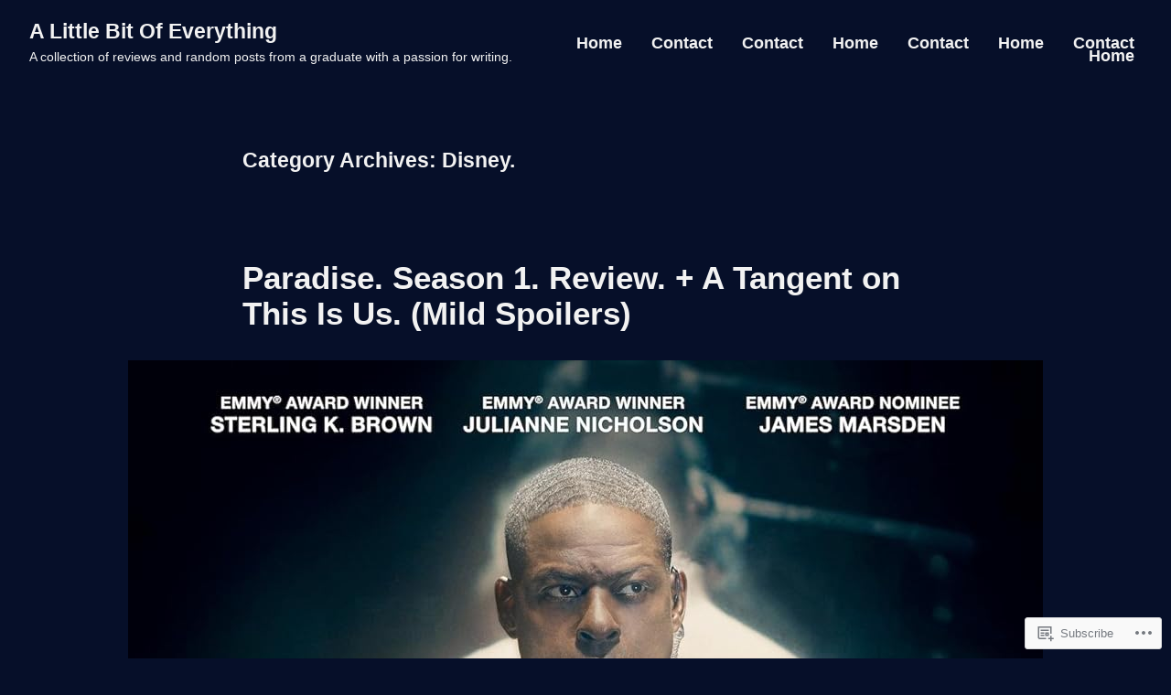

--- FILE ---
content_type: text/html; charset=UTF-8
request_url: https://alilbitofeverything7.wordpress.com/category/disney/
body_size: 20612
content:
<!doctype html>
<html lang="en">
<head>
	<meta charset="UTF-8" />
	<meta name="viewport" content="width=device-width, initial-scale=1" />
	<link rel="profile" href="https://gmpg.org/xfn/11" />
	<title>Disney. &#8211; A Little Bit Of  Everything</title>
<meta name='robots' content='max-image-preview:large' />
<link rel='dns-prefetch' href='//s0.wp.com' />
<link rel="alternate" type="application/rss+xml" title="A Little Bit Of  Everything &raquo; Feed" href="https://alilbitofeverything7.wordpress.com/feed/" />
<link rel="alternate" type="application/rss+xml" title="A Little Bit Of  Everything &raquo; Comments Feed" href="https://alilbitofeverything7.wordpress.com/comments/feed/" />
<link rel="alternate" type="application/rss+xml" title="A Little Bit Of  Everything &raquo; Disney. Category Feed" href="https://alilbitofeverything7.wordpress.com/category/disney/feed/" />
	<script type="text/javascript">
		/* <![CDATA[ */
		function addLoadEvent(func) {
			var oldonload = window.onload;
			if (typeof window.onload != 'function') {
				window.onload = func;
			} else {
				window.onload = function () {
					oldonload();
					func();
				}
			}
		}
		/* ]]> */
	</script>
	<style id='wp-emoji-styles-inline-css'>

	img.wp-smiley, img.emoji {
		display: inline !important;
		border: none !important;
		box-shadow: none !important;
		height: 1em !important;
		width: 1em !important;
		margin: 0 0.07em !important;
		vertical-align: -0.1em !important;
		background: none !important;
		padding: 0 !important;
	}
/*# sourceURL=wp-emoji-styles-inline-css */
</style>
<link crossorigin='anonymous' rel='stylesheet' id='all-css-2-1' href='/wp-content/plugins/gutenberg-core/v22.2.0/build/styles/block-library/style.css?m=1764855221i&cssminify=yes' type='text/css' media='all' />
<style id='wp-block-library-inline-css'>
.has-text-align-justify {
	text-align:justify;
}
.has-text-align-justify{text-align:justify;}

/*# sourceURL=wp-block-library-inline-css */
</style><style id='wp-block-paragraph-inline-css'>
.is-small-text{font-size:.875em}.is-regular-text{font-size:1em}.is-large-text{font-size:2.25em}.is-larger-text{font-size:3em}.has-drop-cap:not(:focus):first-letter{float:left;font-size:8.4em;font-style:normal;font-weight:100;line-height:.68;margin:.05em .1em 0 0;text-transform:uppercase}body.rtl .has-drop-cap:not(:focus):first-letter{float:none;margin-left:.1em}p.has-drop-cap.has-background{overflow:hidden}:root :where(p.has-background){padding:1.25em 2.375em}:where(p.has-text-color:not(.has-link-color)) a{color:inherit}p.has-text-align-left[style*="writing-mode:vertical-lr"],p.has-text-align-right[style*="writing-mode:vertical-rl"]{rotate:180deg}
/*# sourceURL=/wp-content/plugins/gutenberg-core/v22.2.0/build/styles/block-library/paragraph/style.css */
</style>
<style id='global-styles-inline-css'>
:root{--wp--preset--aspect-ratio--square: 1;--wp--preset--aspect-ratio--4-3: 4/3;--wp--preset--aspect-ratio--3-4: 3/4;--wp--preset--aspect-ratio--3-2: 3/2;--wp--preset--aspect-ratio--2-3: 2/3;--wp--preset--aspect-ratio--16-9: 16/9;--wp--preset--aspect-ratio--9-16: 9/16;--wp--preset--color--black: #000000;--wp--preset--color--cyan-bluish-gray: #abb8c3;--wp--preset--color--white: #ffffff;--wp--preset--color--pale-pink: #f78da7;--wp--preset--color--vivid-red: #cf2e2e;--wp--preset--color--luminous-vivid-orange: #ff6900;--wp--preset--color--luminous-vivid-amber: #fcb900;--wp--preset--color--light-green-cyan: #7bdcb5;--wp--preset--color--vivid-green-cyan: #00d084;--wp--preset--color--pale-cyan-blue: #8ed1fc;--wp--preset--color--vivid-cyan-blue: #0693e3;--wp--preset--color--vivid-purple: #9b51e0;--wp--preset--color--primary: #CAAB57;--wp--preset--color--secondary: #EE4266;--wp--preset--color--background: #060f29;--wp--preset--color--foreground: #F2F2F2;--wp--preset--color--foreground-light: #FFFFFF;--wp--preset--color--foreground-dark: #8F8F8F;--wp--preset--gradient--vivid-cyan-blue-to-vivid-purple: linear-gradient(135deg,rgb(6,147,227) 0%,rgb(155,81,224) 100%);--wp--preset--gradient--light-green-cyan-to-vivid-green-cyan: linear-gradient(135deg,rgb(122,220,180) 0%,rgb(0,208,130) 100%);--wp--preset--gradient--luminous-vivid-amber-to-luminous-vivid-orange: linear-gradient(135deg,rgb(252,185,0) 0%,rgb(255,105,0) 100%);--wp--preset--gradient--luminous-vivid-orange-to-vivid-red: linear-gradient(135deg,rgb(255,105,0) 0%,rgb(207,46,46) 100%);--wp--preset--gradient--very-light-gray-to-cyan-bluish-gray: linear-gradient(135deg,rgb(238,238,238) 0%,rgb(169,184,195) 100%);--wp--preset--gradient--cool-to-warm-spectrum: linear-gradient(135deg,rgb(74,234,220) 0%,rgb(151,120,209) 20%,rgb(207,42,186) 40%,rgb(238,44,130) 60%,rgb(251,105,98) 80%,rgb(254,248,76) 100%);--wp--preset--gradient--blush-light-purple: linear-gradient(135deg,rgb(255,206,236) 0%,rgb(152,150,240) 100%);--wp--preset--gradient--blush-bordeaux: linear-gradient(135deg,rgb(254,205,165) 0%,rgb(254,45,45) 50%,rgb(107,0,62) 100%);--wp--preset--gradient--luminous-dusk: linear-gradient(135deg,rgb(255,203,112) 0%,rgb(199,81,192) 50%,rgb(65,88,208) 100%);--wp--preset--gradient--pale-ocean: linear-gradient(135deg,rgb(255,245,203) 0%,rgb(182,227,212) 50%,rgb(51,167,181) 100%);--wp--preset--gradient--electric-grass: linear-gradient(135deg,rgb(202,248,128) 0%,rgb(113,206,126) 100%);--wp--preset--gradient--midnight: linear-gradient(135deg,rgb(2,3,129) 0%,rgb(40,116,252) 100%);--wp--preset--font-size--small: 14.4px;--wp--preset--font-size--medium: 20px;--wp--preset--font-size--large: 28.12px;--wp--preset--font-size--x-large: 42px;--wp--preset--font-size--normal: 18px;--wp--preset--font-size--huge: 35.15px;--wp--preset--font-family--albert-sans: 'Albert Sans', sans-serif;--wp--preset--font-family--alegreya: Alegreya, serif;--wp--preset--font-family--arvo: Arvo, serif;--wp--preset--font-family--bodoni-moda: 'Bodoni Moda', serif;--wp--preset--font-family--bricolage-grotesque: 'Bricolage Grotesque', sans-serif;--wp--preset--font-family--cabin: Cabin, sans-serif;--wp--preset--font-family--chivo: Chivo, sans-serif;--wp--preset--font-family--commissioner: Commissioner, sans-serif;--wp--preset--font-family--cormorant: Cormorant, serif;--wp--preset--font-family--courier-prime: 'Courier Prime', monospace;--wp--preset--font-family--crimson-pro: 'Crimson Pro', serif;--wp--preset--font-family--dm-mono: 'DM Mono', monospace;--wp--preset--font-family--dm-sans: 'DM Sans', sans-serif;--wp--preset--font-family--dm-serif-display: 'DM Serif Display', serif;--wp--preset--font-family--domine: Domine, serif;--wp--preset--font-family--eb-garamond: 'EB Garamond', serif;--wp--preset--font-family--epilogue: Epilogue, sans-serif;--wp--preset--font-family--fahkwang: Fahkwang, sans-serif;--wp--preset--font-family--figtree: Figtree, sans-serif;--wp--preset--font-family--fira-sans: 'Fira Sans', sans-serif;--wp--preset--font-family--fjalla-one: 'Fjalla One', sans-serif;--wp--preset--font-family--fraunces: Fraunces, serif;--wp--preset--font-family--gabarito: Gabarito, system-ui;--wp--preset--font-family--ibm-plex-mono: 'IBM Plex Mono', monospace;--wp--preset--font-family--ibm-plex-sans: 'IBM Plex Sans', sans-serif;--wp--preset--font-family--ibarra-real-nova: 'Ibarra Real Nova', serif;--wp--preset--font-family--instrument-serif: 'Instrument Serif', serif;--wp--preset--font-family--inter: Inter, sans-serif;--wp--preset--font-family--josefin-sans: 'Josefin Sans', sans-serif;--wp--preset--font-family--jost: Jost, sans-serif;--wp--preset--font-family--libre-baskerville: 'Libre Baskerville', serif;--wp--preset--font-family--libre-franklin: 'Libre Franklin', sans-serif;--wp--preset--font-family--literata: Literata, serif;--wp--preset--font-family--lora: Lora, serif;--wp--preset--font-family--merriweather: Merriweather, serif;--wp--preset--font-family--montserrat: Montserrat, sans-serif;--wp--preset--font-family--newsreader: Newsreader, serif;--wp--preset--font-family--noto-sans-mono: 'Noto Sans Mono', sans-serif;--wp--preset--font-family--nunito: Nunito, sans-serif;--wp--preset--font-family--open-sans: 'Open Sans', sans-serif;--wp--preset--font-family--overpass: Overpass, sans-serif;--wp--preset--font-family--pt-serif: 'PT Serif', serif;--wp--preset--font-family--petrona: Petrona, serif;--wp--preset--font-family--piazzolla: Piazzolla, serif;--wp--preset--font-family--playfair-display: 'Playfair Display', serif;--wp--preset--font-family--plus-jakarta-sans: 'Plus Jakarta Sans', sans-serif;--wp--preset--font-family--poppins: Poppins, sans-serif;--wp--preset--font-family--raleway: Raleway, sans-serif;--wp--preset--font-family--roboto: Roboto, sans-serif;--wp--preset--font-family--roboto-slab: 'Roboto Slab', serif;--wp--preset--font-family--rubik: Rubik, sans-serif;--wp--preset--font-family--rufina: Rufina, serif;--wp--preset--font-family--sora: Sora, sans-serif;--wp--preset--font-family--source-sans-3: 'Source Sans 3', sans-serif;--wp--preset--font-family--source-serif-4: 'Source Serif 4', serif;--wp--preset--font-family--space-mono: 'Space Mono', monospace;--wp--preset--font-family--syne: Syne, sans-serif;--wp--preset--font-family--texturina: Texturina, serif;--wp--preset--font-family--urbanist: Urbanist, sans-serif;--wp--preset--font-family--work-sans: 'Work Sans', sans-serif;--wp--preset--spacing--20: 0.44rem;--wp--preset--spacing--30: 0.67rem;--wp--preset--spacing--40: 1rem;--wp--preset--spacing--50: 1.5rem;--wp--preset--spacing--60: 2.25rem;--wp--preset--spacing--70: 3.38rem;--wp--preset--spacing--80: 5.06rem;--wp--preset--shadow--natural: 6px 6px 9px rgba(0, 0, 0, 0.2);--wp--preset--shadow--deep: 12px 12px 50px rgba(0, 0, 0, 0.4);--wp--preset--shadow--sharp: 6px 6px 0px rgba(0, 0, 0, 0.2);--wp--preset--shadow--outlined: 6px 6px 0px -3px rgb(255, 255, 255), 6px 6px rgb(0, 0, 0);--wp--preset--shadow--crisp: 6px 6px 0px rgb(0, 0, 0);}:root :where(.is-layout-flow) > :first-child{margin-block-start: 0;}:root :where(.is-layout-flow) > :last-child{margin-block-end: 0;}:root :where(.is-layout-flow) > *{margin-block-start: 24px;margin-block-end: 0;}:root :where(.is-layout-constrained) > :first-child{margin-block-start: 0;}:root :where(.is-layout-constrained) > :last-child{margin-block-end: 0;}:root :where(.is-layout-constrained) > *{margin-block-start: 24px;margin-block-end: 0;}:root :where(.is-layout-flex){gap: 24px;}:root :where(.is-layout-grid){gap: 24px;}body .is-layout-flex{display: flex;}.is-layout-flex{flex-wrap: wrap;align-items: center;}.is-layout-flex > :is(*, div){margin: 0;}body .is-layout-grid{display: grid;}.is-layout-grid > :is(*, div){margin: 0;}.has-black-color{color: var(--wp--preset--color--black) !important;}.has-cyan-bluish-gray-color{color: var(--wp--preset--color--cyan-bluish-gray) !important;}.has-white-color{color: var(--wp--preset--color--white) !important;}.has-pale-pink-color{color: var(--wp--preset--color--pale-pink) !important;}.has-vivid-red-color{color: var(--wp--preset--color--vivid-red) !important;}.has-luminous-vivid-orange-color{color: var(--wp--preset--color--luminous-vivid-orange) !important;}.has-luminous-vivid-amber-color{color: var(--wp--preset--color--luminous-vivid-amber) !important;}.has-light-green-cyan-color{color: var(--wp--preset--color--light-green-cyan) !important;}.has-vivid-green-cyan-color{color: var(--wp--preset--color--vivid-green-cyan) !important;}.has-pale-cyan-blue-color{color: var(--wp--preset--color--pale-cyan-blue) !important;}.has-vivid-cyan-blue-color{color: var(--wp--preset--color--vivid-cyan-blue) !important;}.has-vivid-purple-color{color: var(--wp--preset--color--vivid-purple) !important;}.has-primary-color{color: var(--wp--preset--color--primary) !important;}.has-secondary-color{color: var(--wp--preset--color--secondary) !important;}.has-background-color{color: var(--wp--preset--color--background) !important;}.has-foreground-color{color: var(--wp--preset--color--foreground) !important;}.has-foreground-light-color{color: var(--wp--preset--color--foreground-light) !important;}.has-foreground-dark-color{color: var(--wp--preset--color--foreground-dark) !important;}.has-black-background-color{background-color: var(--wp--preset--color--black) !important;}.has-cyan-bluish-gray-background-color{background-color: var(--wp--preset--color--cyan-bluish-gray) !important;}.has-white-background-color{background-color: var(--wp--preset--color--white) !important;}.has-pale-pink-background-color{background-color: var(--wp--preset--color--pale-pink) !important;}.has-vivid-red-background-color{background-color: var(--wp--preset--color--vivid-red) !important;}.has-luminous-vivid-orange-background-color{background-color: var(--wp--preset--color--luminous-vivid-orange) !important;}.has-luminous-vivid-amber-background-color{background-color: var(--wp--preset--color--luminous-vivid-amber) !important;}.has-light-green-cyan-background-color{background-color: var(--wp--preset--color--light-green-cyan) !important;}.has-vivid-green-cyan-background-color{background-color: var(--wp--preset--color--vivid-green-cyan) !important;}.has-pale-cyan-blue-background-color{background-color: var(--wp--preset--color--pale-cyan-blue) !important;}.has-vivid-cyan-blue-background-color{background-color: var(--wp--preset--color--vivid-cyan-blue) !important;}.has-vivid-purple-background-color{background-color: var(--wp--preset--color--vivid-purple) !important;}.has-primary-background-color{background-color: var(--wp--preset--color--primary) !important;}.has-secondary-background-color{background-color: var(--wp--preset--color--secondary) !important;}.has-background-background-color{background-color: var(--wp--preset--color--background) !important;}.has-foreground-background-color{background-color: var(--wp--preset--color--foreground) !important;}.has-foreground-light-background-color{background-color: var(--wp--preset--color--foreground-light) !important;}.has-foreground-dark-background-color{background-color: var(--wp--preset--color--foreground-dark) !important;}.has-black-border-color{border-color: var(--wp--preset--color--black) !important;}.has-cyan-bluish-gray-border-color{border-color: var(--wp--preset--color--cyan-bluish-gray) !important;}.has-white-border-color{border-color: var(--wp--preset--color--white) !important;}.has-pale-pink-border-color{border-color: var(--wp--preset--color--pale-pink) !important;}.has-vivid-red-border-color{border-color: var(--wp--preset--color--vivid-red) !important;}.has-luminous-vivid-orange-border-color{border-color: var(--wp--preset--color--luminous-vivid-orange) !important;}.has-luminous-vivid-amber-border-color{border-color: var(--wp--preset--color--luminous-vivid-amber) !important;}.has-light-green-cyan-border-color{border-color: var(--wp--preset--color--light-green-cyan) !important;}.has-vivid-green-cyan-border-color{border-color: var(--wp--preset--color--vivid-green-cyan) !important;}.has-pale-cyan-blue-border-color{border-color: var(--wp--preset--color--pale-cyan-blue) !important;}.has-vivid-cyan-blue-border-color{border-color: var(--wp--preset--color--vivid-cyan-blue) !important;}.has-vivid-purple-border-color{border-color: var(--wp--preset--color--vivid-purple) !important;}.has-primary-border-color{border-color: var(--wp--preset--color--primary) !important;}.has-secondary-border-color{border-color: var(--wp--preset--color--secondary) !important;}.has-background-border-color{border-color: var(--wp--preset--color--background) !important;}.has-foreground-border-color{border-color: var(--wp--preset--color--foreground) !important;}.has-foreground-light-border-color{border-color: var(--wp--preset--color--foreground-light) !important;}.has-foreground-dark-border-color{border-color: var(--wp--preset--color--foreground-dark) !important;}.has-vivid-cyan-blue-to-vivid-purple-gradient-background{background: var(--wp--preset--gradient--vivid-cyan-blue-to-vivid-purple) !important;}.has-light-green-cyan-to-vivid-green-cyan-gradient-background{background: var(--wp--preset--gradient--light-green-cyan-to-vivid-green-cyan) !important;}.has-luminous-vivid-amber-to-luminous-vivid-orange-gradient-background{background: var(--wp--preset--gradient--luminous-vivid-amber-to-luminous-vivid-orange) !important;}.has-luminous-vivid-orange-to-vivid-red-gradient-background{background: var(--wp--preset--gradient--luminous-vivid-orange-to-vivid-red) !important;}.has-very-light-gray-to-cyan-bluish-gray-gradient-background{background: var(--wp--preset--gradient--very-light-gray-to-cyan-bluish-gray) !important;}.has-cool-to-warm-spectrum-gradient-background{background: var(--wp--preset--gradient--cool-to-warm-spectrum) !important;}.has-blush-light-purple-gradient-background{background: var(--wp--preset--gradient--blush-light-purple) !important;}.has-blush-bordeaux-gradient-background{background: var(--wp--preset--gradient--blush-bordeaux) !important;}.has-luminous-dusk-gradient-background{background: var(--wp--preset--gradient--luminous-dusk) !important;}.has-pale-ocean-gradient-background{background: var(--wp--preset--gradient--pale-ocean) !important;}.has-electric-grass-gradient-background{background: var(--wp--preset--gradient--electric-grass) !important;}.has-midnight-gradient-background{background: var(--wp--preset--gradient--midnight) !important;}.has-small-font-size{font-size: var(--wp--preset--font-size--small) !important;}.has-medium-font-size{font-size: var(--wp--preset--font-size--medium) !important;}.has-large-font-size{font-size: var(--wp--preset--font-size--large) !important;}.has-x-large-font-size{font-size: var(--wp--preset--font-size--x-large) !important;}.has-normal-font-size{font-size: var(--wp--preset--font-size--normal) !important;}.has-huge-font-size{font-size: var(--wp--preset--font-size--huge) !important;}.has-albert-sans-font-family{font-family: var(--wp--preset--font-family--albert-sans) !important;}.has-alegreya-font-family{font-family: var(--wp--preset--font-family--alegreya) !important;}.has-arvo-font-family{font-family: var(--wp--preset--font-family--arvo) !important;}.has-bodoni-moda-font-family{font-family: var(--wp--preset--font-family--bodoni-moda) !important;}.has-bricolage-grotesque-font-family{font-family: var(--wp--preset--font-family--bricolage-grotesque) !important;}.has-cabin-font-family{font-family: var(--wp--preset--font-family--cabin) !important;}.has-chivo-font-family{font-family: var(--wp--preset--font-family--chivo) !important;}.has-commissioner-font-family{font-family: var(--wp--preset--font-family--commissioner) !important;}.has-cormorant-font-family{font-family: var(--wp--preset--font-family--cormorant) !important;}.has-courier-prime-font-family{font-family: var(--wp--preset--font-family--courier-prime) !important;}.has-crimson-pro-font-family{font-family: var(--wp--preset--font-family--crimson-pro) !important;}.has-dm-mono-font-family{font-family: var(--wp--preset--font-family--dm-mono) !important;}.has-dm-sans-font-family{font-family: var(--wp--preset--font-family--dm-sans) !important;}.has-dm-serif-display-font-family{font-family: var(--wp--preset--font-family--dm-serif-display) !important;}.has-domine-font-family{font-family: var(--wp--preset--font-family--domine) !important;}.has-eb-garamond-font-family{font-family: var(--wp--preset--font-family--eb-garamond) !important;}.has-epilogue-font-family{font-family: var(--wp--preset--font-family--epilogue) !important;}.has-fahkwang-font-family{font-family: var(--wp--preset--font-family--fahkwang) !important;}.has-figtree-font-family{font-family: var(--wp--preset--font-family--figtree) !important;}.has-fira-sans-font-family{font-family: var(--wp--preset--font-family--fira-sans) !important;}.has-fjalla-one-font-family{font-family: var(--wp--preset--font-family--fjalla-one) !important;}.has-fraunces-font-family{font-family: var(--wp--preset--font-family--fraunces) !important;}.has-gabarito-font-family{font-family: var(--wp--preset--font-family--gabarito) !important;}.has-ibm-plex-mono-font-family{font-family: var(--wp--preset--font-family--ibm-plex-mono) !important;}.has-ibm-plex-sans-font-family{font-family: var(--wp--preset--font-family--ibm-plex-sans) !important;}.has-ibarra-real-nova-font-family{font-family: var(--wp--preset--font-family--ibarra-real-nova) !important;}.has-instrument-serif-font-family{font-family: var(--wp--preset--font-family--instrument-serif) !important;}.has-inter-font-family{font-family: var(--wp--preset--font-family--inter) !important;}.has-josefin-sans-font-family{font-family: var(--wp--preset--font-family--josefin-sans) !important;}.has-jost-font-family{font-family: var(--wp--preset--font-family--jost) !important;}.has-libre-baskerville-font-family{font-family: var(--wp--preset--font-family--libre-baskerville) !important;}.has-libre-franklin-font-family{font-family: var(--wp--preset--font-family--libre-franklin) !important;}.has-literata-font-family{font-family: var(--wp--preset--font-family--literata) !important;}.has-lora-font-family{font-family: var(--wp--preset--font-family--lora) !important;}.has-merriweather-font-family{font-family: var(--wp--preset--font-family--merriweather) !important;}.has-montserrat-font-family{font-family: var(--wp--preset--font-family--montserrat) !important;}.has-newsreader-font-family{font-family: var(--wp--preset--font-family--newsreader) !important;}.has-noto-sans-mono-font-family{font-family: var(--wp--preset--font-family--noto-sans-mono) !important;}.has-nunito-font-family{font-family: var(--wp--preset--font-family--nunito) !important;}.has-open-sans-font-family{font-family: var(--wp--preset--font-family--open-sans) !important;}.has-overpass-font-family{font-family: var(--wp--preset--font-family--overpass) !important;}.has-pt-serif-font-family{font-family: var(--wp--preset--font-family--pt-serif) !important;}.has-petrona-font-family{font-family: var(--wp--preset--font-family--petrona) !important;}.has-piazzolla-font-family{font-family: var(--wp--preset--font-family--piazzolla) !important;}.has-playfair-display-font-family{font-family: var(--wp--preset--font-family--playfair-display) !important;}.has-plus-jakarta-sans-font-family{font-family: var(--wp--preset--font-family--plus-jakarta-sans) !important;}.has-poppins-font-family{font-family: var(--wp--preset--font-family--poppins) !important;}.has-raleway-font-family{font-family: var(--wp--preset--font-family--raleway) !important;}.has-roboto-font-family{font-family: var(--wp--preset--font-family--roboto) !important;}.has-roboto-slab-font-family{font-family: var(--wp--preset--font-family--roboto-slab) !important;}.has-rubik-font-family{font-family: var(--wp--preset--font-family--rubik) !important;}.has-rufina-font-family{font-family: var(--wp--preset--font-family--rufina) !important;}.has-sora-font-family{font-family: var(--wp--preset--font-family--sora) !important;}.has-source-sans-3-font-family{font-family: var(--wp--preset--font-family--source-sans-3) !important;}.has-source-serif-4-font-family{font-family: var(--wp--preset--font-family--source-serif-4) !important;}.has-space-mono-font-family{font-family: var(--wp--preset--font-family--space-mono) !important;}.has-syne-font-family{font-family: var(--wp--preset--font-family--syne) !important;}.has-texturina-font-family{font-family: var(--wp--preset--font-family--texturina) !important;}.has-urbanist-font-family{font-family: var(--wp--preset--font-family--urbanist) !important;}.has-work-sans-font-family{font-family: var(--wp--preset--font-family--work-sans) !important;}
/*# sourceURL=global-styles-inline-css */
</style>

<style id='classic-theme-styles-inline-css'>
/*! This file is auto-generated */
.wp-block-button__link{color:#fff;background-color:#32373c;border-radius:9999px;box-shadow:none;text-decoration:none;padding:calc(.667em + 2px) calc(1.333em + 2px);font-size:1.125em}.wp-block-file__button{background:#32373c;color:#fff;text-decoration:none}
/*# sourceURL=/wp-includes/css/classic-themes.min.css */
</style>
<link crossorigin='anonymous' rel='stylesheet' id='all-css-4-1' href='/_static/??-eJx9jEEOAiEQBD/kQECjeDC+ZWEnijIwYWA3/l72op689KFTVXplCCU3zE1z6reYRYfiUwlP0VYZpwxIJE4IFRd10HOU9iFA2iuhCiI7/ROiDt9WxfETT20jCOc4YUIa2D9t5eGA91xRBMZS7ATtPkTZvCtdzNEZt7f2fHq8Afl7R7w=&cssminify=yes' type='text/css' media='all' />
<link crossorigin='anonymous' rel='stylesheet' id='print-css-5-1' href='/wp-content/themes/pub/varia/print.css?m=1738187798i&cssminify=yes' type='text/css' media='print' />
<link crossorigin='anonymous' rel='stylesheet' id='all-css-6-1' href='/_static/??-eJx9j8EKwyAQRH+odgk9aA+l32Jka7foruiakL+v0EugIbcZeA9mYC0mCCuygr4xY4PSZ6i0EEcVhqZbwmto7QLH6OIreSAOP9SsJUj+E3I3JfVI3KDinCSOGGFQu3omRRSTJHilsWlfzCt5qmcDD74882OyNzc5a+/u8wVSS2EW&cssminify=yes' type='text/css' media='all' />
<style id='jetpack-global-styles-frontend-style-inline-css'>
:root { --font-headings: unset; --font-base: unset; --font-headings-default: -apple-system,BlinkMacSystemFont,"Segoe UI",Roboto,Oxygen-Sans,Ubuntu,Cantarell,"Helvetica Neue",sans-serif; --font-base-default: -apple-system,BlinkMacSystemFont,"Segoe UI",Roboto,Oxygen-Sans,Ubuntu,Cantarell,"Helvetica Neue",sans-serif;}
/*# sourceURL=jetpack-global-styles-frontend-style-inline-css */
</style>
<link crossorigin='anonymous' rel='stylesheet' id='all-css-8-1' href='/wp-content/themes/h4/global.css?m=1420737423i&cssminify=yes' type='text/css' media='all' />
<script type="text/javascript" id="wpcom-actionbar-placeholder-js-extra">
/* <![CDATA[ */
var actionbardata = {"siteID":"166590075","postID":"0","siteURL":"https://alilbitofeverything7.wordpress.com","xhrURL":"https://alilbitofeverything7.wordpress.com/wp-admin/admin-ajax.php","nonce":"4da4b0dc14","isLoggedIn":"","statusMessage":"","subsEmailDefault":"instantly","proxyScriptUrl":"https://s0.wp.com/wp-content/js/wpcom-proxy-request.js?m=1513050504i&amp;ver=20211021","i18n":{"followedText":"New posts from this site will now appear in your \u003Ca href=\"https://wordpress.com/reader\"\u003EReader\u003C/a\u003E","foldBar":"Collapse this bar","unfoldBar":"Expand this bar","shortLinkCopied":"Shortlink copied to clipboard."}};
//# sourceURL=wpcom-actionbar-placeholder-js-extra
/* ]]> */
</script>
<script type="text/javascript" id="jetpack-mu-wpcom-settings-js-before">
/* <![CDATA[ */
var JETPACK_MU_WPCOM_SETTINGS = {"assetsUrl":"https://s0.wp.com/wp-content/mu-plugins/jetpack-mu-wpcom-plugin/sun/jetpack_vendor/automattic/jetpack-mu-wpcom/src/build/"};
//# sourceURL=jetpack-mu-wpcom-settings-js-before
/* ]]> */
</script>
<script crossorigin='anonymous' type='text/javascript'  src='/wp-content/js/rlt-proxy.js?m=1720530689i'></script>
<script type="text/javascript" id="rlt-proxy-js-after">
/* <![CDATA[ */
	rltInitialize( {"token":null,"iframeOrigins":["https:\/\/widgets.wp.com"]} );
//# sourceURL=rlt-proxy-js-after
/* ]]> */
</script>
<link rel="EditURI" type="application/rsd+xml" title="RSD" href="https://alilbitofeverything7.wordpress.com/xmlrpc.php?rsd" />
<meta name="generator" content="WordPress.com" />

<!-- Jetpack Open Graph Tags -->
<meta property="og:type" content="website" />
<meta property="og:title" content="Disney. &#8211; A Little Bit Of  Everything" />
<meta property="og:url" content="https://alilbitofeverything7.wordpress.com/category/disney/" />
<meta property="og:site_name" content="A Little Bit Of  Everything" />
<meta property="og:image" content="https://alilbitofeverything7.wordpress.com/wp-content/uploads/2019/11/image.jpg?w=200" />
<meta property="og:image:width" content="200" />
<meta property="og:image:height" content="200" />
<meta property="og:image:alt" content="" />
<meta property="og:locale" content="en_US" />
<meta property="fb:app_id" content="249643311490" />

<!-- End Jetpack Open Graph Tags -->
<link rel="search" type="application/opensearchdescription+xml" href="https://alilbitofeverything7.wordpress.com/osd.xml" title="A Little Bit Of  Everything" />
<link rel="search" type="application/opensearchdescription+xml" href="https://s1.wp.com/opensearch.xml" title="WordPress.com" />
<meta name="description" content="Posts about Disney. written by Tim Neill" />
<link rel="icon" href="https://alilbitofeverything7.wordpress.com/wp-content/uploads/2019/11/image.jpg?w=32" sizes="32x32" />
<link rel="icon" href="https://alilbitofeverything7.wordpress.com/wp-content/uploads/2019/11/image.jpg?w=192" sizes="192x192" />
<link rel="apple-touch-icon" href="https://alilbitofeverything7.wordpress.com/wp-content/uploads/2019/11/image.jpg?w=180" />
<meta name="msapplication-TileImage" content="https://alilbitofeverything7.wordpress.com/wp-content/uploads/2019/11/image.jpg?w=270" />
</head>

<body class="archive category category-disney category-24873 wp-embed-responsive wp-theme-pubvaria wp-child-theme-pubrivington customizer-styles-applied hfeed image-filters-enabled jetpack-reblog-enabled">


<div id="page" class="site">
	<a class="skip-link screen-reader-text" href="#content">Skip to content</a>

	
<header id="masthead" class="site-header responsive-max-width has-title-and-tagline has-menu" role="banner">
	<div class="site-branding">

								<p class="site-title"><a href="https://alilbitofeverything7.wordpress.com/" rel="home">A Little Bit Of  Everything</a></p>
			
				<p class="site-description">
				A collection of reviews and random posts from a graduate with a passion for writing.			</p>
	</div><!-- .site-branding -->
		<nav id="site-navigation" class="main-navigation" aria-label="Main Navigation">
		<input type="checkbox" role="button" aria-haspopup="true" id="toggle" class="hide-visually">
		<label for="toggle" id="toggle-menu" class="button">
			Menu			<span class="dropdown-icon open">+</span>
			<span class="dropdown-icon close">&times;</span>
			<span class="hide-visually expanded-text">expanded</span>
			<span class="hide-visually collapsed-text">collapsed</span>
		</label>
		<div class="main-menu-container"><ul id="menu-primary" class="main-menu" aria-label="submenu"><li id="menu-item-6" class="menu-item menu-item-type-custom menu-item-object-custom menu-item-6"><a href="/">Home</a></li>
<li id="menu-item-7" class="menu-item menu-item-type-post_type menu-item-object-page menu-item-7"><a href="https://alilbitofeverything7.wordpress.com/contact/">Contact</a></li>
<li id="menu-item-1212" class="menu-item menu-item-type-post_type menu-item-object-page menu-item-1212"><a href="https://alilbitofeverything7.wordpress.com/contact/">Contact</a></li>
<li id="menu-item-1211" class="menu-item menu-item-type-custom menu-item-object-custom menu-item-1211"><a href="/">Home</a></li>
<li id="menu-item-1207" class="menu-item menu-item-type-post_type menu-item-object-page menu-item-1207"><a href="https://alilbitofeverything7.wordpress.com/contact/">Contact</a></li>
<li id="menu-item-1021" class="menu-item menu-item-type-custom menu-item-object-custom menu-item-1021"><a href="/">Home</a></li>
<li id="menu-item-1022" class="menu-item menu-item-type-post_type menu-item-object-page menu-item-1022"><a href="https://alilbitofeverything7.wordpress.com/contact/">Contact</a></li>
<li id="menu-item-1206" class="menu-item menu-item-type-custom menu-item-object-custom menu-item-1206"><a href="/">Home</a></li>
</ul></div>	</nav><!-- #site-navigation -->
</header><!-- #masthead -->

	<div id="content" class="site-content">

	<section id="primary" class="content-area">
		<main id="main" class="site-main">

		
			<header class="page-header responsive-max-width">
				<h1 class="page-title">Category Archives: <span class="page-description">Disney.</span></h1>			</header><!-- .page-header -->

			
<article id="post-2959" class="post-2959 post type-post status-publish format-standard has-post-thumbnail hentry category-action category-disney category-drama category-reviews category-tv tag-aliyah-mastin tag-dan-fogelman tag-james-marsden tag-julianne-nicholson tag-krys-marshall tag-nicole-brydon-bloom tag-percy-daggs-iv tag-sarah-shahi tag-sterling-k-brown entry">
	<header class="entry-header responsive-max-width">
		<h2 class="entry-title"><a href="https://alilbitofeverything7.wordpress.com/2025/05/22/paradise-season-1-review-a-tangent-on-this-is-us-mild-spoilers/" rel="bookmark">Paradise. Season 1. Review. + A Tangent on This Is Us. (Mild&nbsp;Spoilers)</a></h2>	</header><!-- .entry-header -->

	
			<figure class="post-thumbnail">
				<a class="post-thumbnail-inner alignwide" href="https://alilbitofeverything7.wordpress.com/2025/05/22/paradise-season-1-review-a-tangent-on-this-is-us-mild-spoilers/" aria-hidden="true" tabindex="-1">
					<img width="1000" height="1481" src="https://alilbitofeverything7.wordpress.com/wp-content/uploads/2025/05/paradise.jpg?w=1000" class="attachment-post-thumbnail size-post-thumbnail wp-post-image" alt="" decoding="async" srcset="https://alilbitofeverything7.wordpress.com/wp-content/uploads/2025/05/paradise.jpg 1000w, https://alilbitofeverything7.wordpress.com/wp-content/uploads/2025/05/paradise.jpg?w=101 101w, https://alilbitofeverything7.wordpress.com/wp-content/uploads/2025/05/paradise.jpg?w=203 203w, https://alilbitofeverything7.wordpress.com/wp-content/uploads/2025/05/paradise.jpg?w=768 768w" sizes="(max-width: 1000px) 100vw, 1000px" data-attachment-id="2961" data-permalink="https://alilbitofeverything7.wordpress.com/2025/05/22/paradise-season-1-review-a-tangent-on-this-is-us-mild-spoilers/paradise/" data-orig-file="https://alilbitofeverything7.wordpress.com/wp-content/uploads/2025/05/paradise.jpg" data-orig-size="1000,1481" data-comments-opened="1" data-image-meta="{&quot;aperture&quot;:&quot;0&quot;,&quot;credit&quot;:&quot;&quot;,&quot;camera&quot;:&quot;&quot;,&quot;caption&quot;:&quot;&quot;,&quot;created_timestamp&quot;:&quot;0&quot;,&quot;copyright&quot;:&quot;&quot;,&quot;focal_length&quot;:&quot;0&quot;,&quot;iso&quot;:&quot;0&quot;,&quot;shutter_speed&quot;:&quot;0&quot;,&quot;title&quot;:&quot;&quot;,&quot;orientation&quot;:&quot;0&quot;}" data-image-title="paradise" data-image-description="" data-image-caption="" data-medium-file="https://alilbitofeverything7.wordpress.com/wp-content/uploads/2025/05/paradise.jpg?w=203" data-large-file="https://alilbitofeverything7.wordpress.com/wp-content/uploads/2025/05/paradise.jpg?w=691" />				</a>
			</figure>

		
	<div class="entry-content">
		<p>Whatever can be said about Dan Fogelman and what this author is sure will be his magnum opus in  NBC&#8217;s This Is Us, he can certainly deliver on our ambition, having seen all six seasons and 106 episodes of that show. His multi-generation absurdly sweeping, undeniably manipulative but effective and transcendent at its best family<a class="more-link" href="https://alilbitofeverything7.wordpress.com/2025/05/22/paradise-season-1-review-a-tangent-on-this-is-us-mild-spoilers/">Continue reading <span class="screen-reader-text">&#8220;Paradise. Season 1. Review. + A Tangent on This Is Us. (Mild&nbsp;Spoilers)&#8221;</span></a></p>
	</div><!-- .entry-content -->

	<footer class="entry-footer responsive-max-width">
		<span class="byline"><svg class="svg-icon" width="16" height="16" aria-hidden="true" role="img" focusable="false" viewBox="0 0 24 24" version="1.1" xmlns="http://www.w3.org/2000/svg" xmlns:xlink="http://www.w3.org/1999/xlink"><path d="M12 12c2.21 0 4-1.79 4-4s-1.79-4-4-4-4 1.79-4 4 1.79 4 4 4zm0 2c-2.67 0-8 1.34-8 4v2h16v-2c0-2.66-5.33-4-8-4z"></path><path d="M0 0h24v24H0z" fill="none"></path></svg><span class="screen-reader-text">Posted by</span><span class="author vcard"><a class="url fn n" href="https://alilbitofeverything7.wordpress.com/author/tjneill2013/">Tim Neill</a></span></span><span class="posted-on"><svg class="svg-icon" width="16" height="16" aria-hidden="true" role="img" focusable="false" xmlns="http://www.w3.org/2000/svg" viewBox="0 0 24 24"><defs><path id="a" d="M0 0h24v24H0V0z"></path></defs><clipPath id="b"><use xlink:href="#a" overflow="visible"></use></clipPath><path clip-path="url(#b)" d="M12 2C6.5 2 2 6.5 2 12s4.5 10 10 10 10-4.5 10-10S17.5 2 12 2zm4.2 14.2L11 13V7h1.5v5.2l4.5 2.7-.8 1.3z"></path></svg><a href="https://alilbitofeverything7.wordpress.com/2025/05/22/paradise-season-1-review-a-tangent-on-this-is-us-mild-spoilers/" rel="bookmark"><time class="entry-date published updated" datetime="2025-05-22T18:29:08+00:00">May 22, 2025</time></a></span><span class="cat-links"><svg class="svg-icon" width="16" height="16" aria-hidden="true" role="img" focusable="false" xmlns="http://www.w3.org/2000/svg" viewBox="0 0 24 24"><path d="M10 4H4c-1.1 0-1.99.9-1.99 2L2 18c0 1.1.9 2 2 2h16c1.1 0 2-.9 2-2V8c0-1.1-.9-2-2-2h-8l-2-2z"></path><path d="M0 0h24v24H0z" fill="none"></path></svg><span class="screen-reader-text">Posted in</span><a href="https://alilbitofeverything7.wordpress.com/category/action/" rel="category tag">Action</a>, <a href="https://alilbitofeverything7.wordpress.com/category/disney/" rel="category tag">Disney.</a>, <a href="https://alilbitofeverything7.wordpress.com/category/drama/" rel="category tag">Drama</a>, <a href="https://alilbitofeverything7.wordpress.com/category/reviews/" rel="category tag">Reviews</a>, <a href="https://alilbitofeverything7.wordpress.com/category/tv/" rel="category tag">TV</a></span><span class="tags-links"><svg class="svg-icon" width="16" height="16" aria-hidden="true" role="img" focusable="false" xmlns="http://www.w3.org/2000/svg" viewBox="0 0 24 24"><path d="M21.41 11.58l-9-9C12.05 2.22 11.55 2 11 2H4c-1.1 0-2 .9-2 2v7c0 .55.22 1.05.59 1.42l9 9c.36.36.86.58 1.41.58.55 0 1.05-.22 1.41-.59l7-7c.37-.36.59-.86.59-1.41 0-.55-.23-1.06-.59-1.42zM5.5 7C4.67 7 4 6.33 4 5.5S4.67 4 5.5 4 7 4.67 7 5.5 6.33 7 5.5 7z"></path><path d="M0 0h24v24H0z" fill="none"></path></svg><span class="screen-reader-text">Tags:</span><a href="https://alilbitofeverything7.wordpress.com/tag/aliyah-mastin/" rel="tag">Aliyah Mastin</a>, <a href="https://alilbitofeverything7.wordpress.com/tag/dan-fogelman/" rel="tag">Dan Fogelman</a>, <a href="https://alilbitofeverything7.wordpress.com/tag/james-marsden/" rel="tag">James Marsden</a>, <a href="https://alilbitofeverything7.wordpress.com/tag/julianne-nicholson/" rel="tag">Julianne Nicholson</a>, <a href="https://alilbitofeverything7.wordpress.com/tag/krys-marshall/" rel="tag">Krys Marshall</a>, <a href="https://alilbitofeverything7.wordpress.com/tag/nicole-brydon-bloom/" rel="tag">Nicole Brydon Bloom</a>, <a href="https://alilbitofeverything7.wordpress.com/tag/percy-daggs-iv/" rel="tag">Percy Daggs IV</a>, <a href="https://alilbitofeverything7.wordpress.com/tag/sarah-shahi/" rel="tag">Sarah Shahi</a>, <a href="https://alilbitofeverything7.wordpress.com/tag/sterling-k-brown/" rel="tag">Sterling K. Brown</a></span><span class="comments-link"><svg class="svg-icon" width="16" height="16" aria-hidden="true" role="img" focusable="false" viewBox="0 0 24 24" version="1.1" xmlns="http://www.w3.org/2000/svg" xmlns:xlink="http://www.w3.org/1999/xlink"><path d="M21.99 4c0-1.1-.89-2-1.99-2H4c-1.1 0-2 .9-2 2v12c0 1.1.9 2 2 2h14l4 4-.01-18z"></path><path d="M0 0h24v24H0z" fill="none"></path></svg><a href="https://alilbitofeverything7.wordpress.com/2025/05/22/paradise-season-1-review-a-tangent-on-this-is-us-mild-spoilers/#respond">Leave a comment<span class="screen-reader-text"> on Paradise. Season 1. Review. + A Tangent on This Is Us. (Mild&nbsp;Spoilers)</span></a></span>	</footer><!-- .entry-footer -->
</article><!-- #post-${ID} -->

<article id="post-2918" class="post-2918 post type-post status-publish format-standard has-post-thumbnail hentry category-3d category-animation category-disney category-family category-film category-reviews tag-alan-tudyk tag-aulii-cravalho tag-awhimai-fraser tag-dana-ledoux-miller tag-david-fane tag-david-g-derrick-jr tag-dwayne-johnson tag-hualalai-chung tag-jared-bush tag-jason-hand tag-khaleesi-lambert-tsuda tag-nicole-scherzinger tag-rachel-house tag-rose-matafeo tag-temuera-morrison entry">
	<header class="entry-header responsive-max-width">
		<h2 class="entry-title"><a href="https://alilbitofeverything7.wordpress.com/2025/01/06/moana-2-movie-review/" rel="bookmark">Moana 2. Movie Review.  </a></h2>	</header><!-- .entry-header -->

	
			<figure class="post-thumbnail">
				<a class="post-thumbnail-inner alignwide" href="https://alilbitofeverything7.wordpress.com/2025/01/06/moana-2-movie-review/" aria-hidden="true" tabindex="-1">
					<img width="1568" height="1176" src="https://alilbitofeverything7.wordpress.com/wp-content/uploads/2025/01/moana-2.jpg?w=1568" class="attachment-post-thumbnail size-post-thumbnail wp-post-image" alt="" decoding="async" srcset="https://alilbitofeverything7.wordpress.com/wp-content/uploads/2025/01/moana-2.jpg?w=1568 1568w, https://alilbitofeverything7.wordpress.com/wp-content/uploads/2025/01/moana-2.jpg?w=150 150w, https://alilbitofeverything7.wordpress.com/wp-content/uploads/2025/01/moana-2.jpg?w=300 300w, https://alilbitofeverything7.wordpress.com/wp-content/uploads/2025/01/moana-2.jpg?w=768 768w, https://alilbitofeverything7.wordpress.com/wp-content/uploads/2025/01/moana-2.jpg?w=1024 1024w, https://alilbitofeverything7.wordpress.com/wp-content/uploads/2025/01/moana-2.jpg?w=1440 1440w, https://alilbitofeverything7.wordpress.com/wp-content/uploads/2025/01/moana-2.jpg 1920w" sizes="(max-width: 1568px) 100vw, 1568px" data-attachment-id="2920" data-permalink="https://alilbitofeverything7.wordpress.com/2025/01/06/moana-2-movie-review/moana-2/" data-orig-file="https://alilbitofeverything7.wordpress.com/wp-content/uploads/2025/01/moana-2.jpg" data-orig-size="1920,1440" data-comments-opened="1" data-image-meta="{&quot;aperture&quot;:&quot;0&quot;,&quot;credit&quot;:&quot;&quot;,&quot;camera&quot;:&quot;&quot;,&quot;caption&quot;:&quot;&quot;,&quot;created_timestamp&quot;:&quot;0&quot;,&quot;copyright&quot;:&quot;&quot;,&quot;focal_length&quot;:&quot;0&quot;,&quot;iso&quot;:&quot;0&quot;,&quot;shutter_speed&quot;:&quot;0&quot;,&quot;title&quot;:&quot;&quot;,&quot;orientation&quot;:&quot;0&quot;}" data-image-title="moana 2" data-image-description="" data-image-caption="" data-medium-file="https://alilbitofeverything7.wordpress.com/wp-content/uploads/2025/01/moana-2.jpg?w=300" data-large-file="https://alilbitofeverything7.wordpress.com/wp-content/uploads/2025/01/moana-2.jpg?w=750" />				</a>
			</figure>

		
	<div class="entry-content">
		<p>It&#8217;s no secret that both of the previous Walt Disney Animation Studios&#8217; efforts in Wish and Strange World deserve their critical and commercial failures (especially Wish being the most cynical excuse for a supposed 100th-anniversary celebration this viewer could think of.) So in a way, the least surprising they could have done was push a<a class="more-link" href="https://alilbitofeverything7.wordpress.com/2025/01/06/moana-2-movie-review/">Continue reading <span class="screen-reader-text">&#8220;Moana 2. Movie Review.  &#8220;</span></a></p>
	</div><!-- .entry-content -->

	<footer class="entry-footer responsive-max-width">
		<span class="byline"><svg class="svg-icon" width="16" height="16" aria-hidden="true" role="img" focusable="false" viewBox="0 0 24 24" version="1.1" xmlns="http://www.w3.org/2000/svg" xmlns:xlink="http://www.w3.org/1999/xlink"><path d="M12 12c2.21 0 4-1.79 4-4s-1.79-4-4-4-4 1.79-4 4 1.79 4 4 4zm0 2c-2.67 0-8 1.34-8 4v2h16v-2c0-2.66-5.33-4-8-4z"></path><path d="M0 0h24v24H0z" fill="none"></path></svg><span class="screen-reader-text">Posted by</span><span class="author vcard"><a class="url fn n" href="https://alilbitofeverything7.wordpress.com/author/tjneill2013/">Tim Neill</a></span></span><span class="posted-on"><svg class="svg-icon" width="16" height="16" aria-hidden="true" role="img" focusable="false" xmlns="http://www.w3.org/2000/svg" viewBox="0 0 24 24"><defs><path id="a" d="M0 0h24v24H0V0z"></path></defs><clipPath id="b"><use xlink:href="#a" overflow="visible"></use></clipPath><path clip-path="url(#b)" d="M12 2C6.5 2 2 6.5 2 12s4.5 10 10 10 10-4.5 10-10S17.5 2 12 2zm4.2 14.2L11 13V7h1.5v5.2l4.5 2.7-.8 1.3z"></path></svg><a href="https://alilbitofeverything7.wordpress.com/2025/01/06/moana-2-movie-review/" rel="bookmark"><time class="entry-date published updated" datetime="2025-01-06T12:21:05+00:00">January 6, 2025</time></a></span><span class="cat-links"><svg class="svg-icon" width="16" height="16" aria-hidden="true" role="img" focusable="false" xmlns="http://www.w3.org/2000/svg" viewBox="0 0 24 24"><path d="M10 4H4c-1.1 0-1.99.9-1.99 2L2 18c0 1.1.9 2 2 2h16c1.1 0 2-.9 2-2V8c0-1.1-.9-2-2-2h-8l-2-2z"></path><path d="M0 0h24v24H0z" fill="none"></path></svg><span class="screen-reader-text">Posted in</span><a href="https://alilbitofeverything7.wordpress.com/category/3d/" rel="category tag">3D</a>, <a href="https://alilbitofeverything7.wordpress.com/category/animation/" rel="category tag">Animation</a>, <a href="https://alilbitofeverything7.wordpress.com/category/disney/" rel="category tag">Disney.</a>, <a href="https://alilbitofeverything7.wordpress.com/category/family/" rel="category tag">Family.</a>, <a href="https://alilbitofeverything7.wordpress.com/category/film/" rel="category tag">Film</a>, <a href="https://alilbitofeverything7.wordpress.com/category/reviews/" rel="category tag">Reviews</a></span><span class="tags-links"><svg class="svg-icon" width="16" height="16" aria-hidden="true" role="img" focusable="false" xmlns="http://www.w3.org/2000/svg" viewBox="0 0 24 24"><path d="M21.41 11.58l-9-9C12.05 2.22 11.55 2 11 2H4c-1.1 0-2 .9-2 2v7c0 .55.22 1.05.59 1.42l9 9c.36.36.86.58 1.41.58.55 0 1.05-.22 1.41-.59l7-7c.37-.36.59-.86.59-1.41 0-.55-.23-1.06-.59-1.42zM5.5 7C4.67 7 4 6.33 4 5.5S4.67 4 5.5 4 7 4.67 7 5.5 6.33 7 5.5 7z"></path><path d="M0 0h24v24H0z" fill="none"></path></svg><span class="screen-reader-text">Tags:</span><a href="https://alilbitofeverything7.wordpress.com/tag/alan-tudyk/" rel="tag">Alan Tudyk</a>, <a href="https://alilbitofeverything7.wordpress.com/tag/aulii-cravalho/" rel="tag">Auli'i Cravalho</a>, <a href="https://alilbitofeverything7.wordpress.com/tag/awhimai-fraser/" rel="tag">Awhimai Fraser</a>, <a href="https://alilbitofeverything7.wordpress.com/tag/dana-ledoux-miller/" rel="tag">Dana Ledoux Miller</a>, <a href="https://alilbitofeverything7.wordpress.com/tag/david-fane/" rel="tag">David Fane</a>, <a href="https://alilbitofeverything7.wordpress.com/tag/david-g-derrick-jr/" rel="tag">David G. Derrick Jr.</a>, <a href="https://alilbitofeverything7.wordpress.com/tag/dwayne-johnson/" rel="tag">Dwayne Johnson</a>, <a href="https://alilbitofeverything7.wordpress.com/tag/hualalai-chung/" rel="tag">Hualalai Chung</a>, <a href="https://alilbitofeverything7.wordpress.com/tag/jared-bush/" rel="tag">Jared Bush</a>, <a href="https://alilbitofeverything7.wordpress.com/tag/jason-hand/" rel="tag">Jason Hand</a>, <a href="https://alilbitofeverything7.wordpress.com/tag/khaleesi-lambert-tsuda/" rel="tag">Khaleesi Lambert-Tsuda</a>, <a href="https://alilbitofeverything7.wordpress.com/tag/nicole-scherzinger/" rel="tag">Nicole Scherzinger</a>, <a href="https://alilbitofeverything7.wordpress.com/tag/rachel-house/" rel="tag">Rachel House</a>, <a href="https://alilbitofeverything7.wordpress.com/tag/rose-matafeo/" rel="tag">Rose Matafeo</a>, <a href="https://alilbitofeverything7.wordpress.com/tag/temuera-morrison/" rel="tag">Temuera Morrison</a></span><span class="comments-link"><svg class="svg-icon" width="16" height="16" aria-hidden="true" role="img" focusable="false" viewBox="0 0 24 24" version="1.1" xmlns="http://www.w3.org/2000/svg" xmlns:xlink="http://www.w3.org/1999/xlink"><path d="M21.99 4c0-1.1-.89-2-1.99-2H4c-1.1 0-2 .9-2 2v12c0 1.1.9 2 2 2h14l4 4-.01-18z"></path><path d="M0 0h24v24H0z" fill="none"></path></svg><a href="https://alilbitofeverything7.wordpress.com/2025/01/06/moana-2-movie-review/#respond">Leave a comment<span class="screen-reader-text"> on Moana 2. Movie Review.  </span></a></span>	</footer><!-- .entry-footer -->
</article><!-- #post-${ID} -->

<article id="post-2829" class="post-2829 post type-post status-publish format-standard has-post-thumbnail hentry category-disney category-drama category-reviews category-tv tag-abby-elliott tag-ayo-edebiri tag-christopher-storer tag-ebon-moss-bachrach tag-edwin-lee-gibson tag-jeremy-allen-white tag-lionel-boyce tag-liza-colon-zayas tag-matty-matheson entry">
	<header class="entry-header responsive-max-width">
		<h2 class="entry-title"><a href="https://alilbitofeverything7.wordpress.com/2024/09/01/the-bear-season-part-3-review/" rel="bookmark">The Bear.  Season/Part 3.  Review.  </a></h2>	</header><!-- .entry-header -->

	
			<figure class="post-thumbnail">
				<a class="post-thumbnail-inner alignwide" href="https://alilbitofeverything7.wordpress.com/2024/09/01/the-bear-season-part-3-review/" aria-hidden="true" tabindex="-1">
					<img width="1350" height="2000" src="https://alilbitofeverything7.wordpress.com/wp-content/uploads/2024/09/the-bear-season-3-alternative-poster400.5x.jpg?w=1350" class="attachment-post-thumbnail size-post-thumbnail wp-post-image" alt="" decoding="async" srcset="https://alilbitofeverything7.wordpress.com/wp-content/uploads/2024/09/the-bear-season-3-alternative-poster400.5x.jpg 1350w, https://alilbitofeverything7.wordpress.com/wp-content/uploads/2024/09/the-bear-season-3-alternative-poster400.5x.jpg?w=101 101w, https://alilbitofeverything7.wordpress.com/wp-content/uploads/2024/09/the-bear-season-3-alternative-poster400.5x.jpg?w=203 203w, https://alilbitofeverything7.wordpress.com/wp-content/uploads/2024/09/the-bear-season-3-alternative-poster400.5x.jpg?w=768 768w, https://alilbitofeverything7.wordpress.com/wp-content/uploads/2024/09/the-bear-season-3-alternative-poster400.5x.jpg?w=691 691w" sizes="(max-width: 1350px) 100vw, 1350px" data-attachment-id="2831" data-permalink="https://alilbitofeverything7.wordpress.com/2024/09/01/the-bear-season-part-3-review/the-bear-season-3-alternative-poster0-5x/" data-orig-file="https://alilbitofeverything7.wordpress.com/wp-content/uploads/2024/09/the-bear-season-3-alternative-poster400.5x.jpg" data-orig-size="1350,2000" data-comments-opened="1" data-image-meta="{&quot;aperture&quot;:&quot;0&quot;,&quot;credit&quot;:&quot;&quot;,&quot;camera&quot;:&quot;&quot;,&quot;caption&quot;:&quot;&quot;,&quot;created_timestamp&quot;:&quot;0&quot;,&quot;copyright&quot;:&quot;&quot;,&quot;focal_length&quot;:&quot;0&quot;,&quot;iso&quot;:&quot;0&quot;,&quot;shutter_speed&quot;:&quot;0&quot;,&quot;title&quot;:&quot;&quot;,&quot;orientation&quot;:&quot;0&quot;}" data-image-title="The-Bear-Season-3-Alternative-Poster@0.5x" data-image-description="" data-image-caption="" data-medium-file="https://alilbitofeverything7.wordpress.com/wp-content/uploads/2024/09/the-bear-season-3-alternative-poster400.5x.jpg?w=203" data-large-file="https://alilbitofeverything7.wordpress.com/wp-content/uploads/2024/09/the-bear-season-3-alternative-poster400.5x.jpg?w=691" />				</a>
			</figure>

		
	<div class="entry-content">
		<p>One of this author&#8217;s biggest oversights essentially from the moment season one finally arrived in the UK on the wave of acclaim as what was perceived to be a solid audience/ critic crossover hit is that he has not reviewed any seasons of the titular Chicago restaurant drama given that its breakout success has been<a class="more-link" href="https://alilbitofeverything7.wordpress.com/2024/09/01/the-bear-season-part-3-review/">Continue reading <span class="screen-reader-text">&#8220;The Bear.  Season/Part 3.  Review.  &#8220;</span></a></p>
	</div><!-- .entry-content -->

	<footer class="entry-footer responsive-max-width">
		<span class="byline"><svg class="svg-icon" width="16" height="16" aria-hidden="true" role="img" focusable="false" viewBox="0 0 24 24" version="1.1" xmlns="http://www.w3.org/2000/svg" xmlns:xlink="http://www.w3.org/1999/xlink"><path d="M12 12c2.21 0 4-1.79 4-4s-1.79-4-4-4-4 1.79-4 4 1.79 4 4 4zm0 2c-2.67 0-8 1.34-8 4v2h16v-2c0-2.66-5.33-4-8-4z"></path><path d="M0 0h24v24H0z" fill="none"></path></svg><span class="screen-reader-text">Posted by</span><span class="author vcard"><a class="url fn n" href="https://alilbitofeverything7.wordpress.com/author/tjneill2013/">Tim Neill</a></span></span><span class="posted-on"><svg class="svg-icon" width="16" height="16" aria-hidden="true" role="img" focusable="false" xmlns="http://www.w3.org/2000/svg" viewBox="0 0 24 24"><defs><path id="a" d="M0 0h24v24H0V0z"></path></defs><clipPath id="b"><use xlink:href="#a" overflow="visible"></use></clipPath><path clip-path="url(#b)" d="M12 2C6.5 2 2 6.5 2 12s4.5 10 10 10 10-4.5 10-10S17.5 2 12 2zm4.2 14.2L11 13V7h1.5v5.2l4.5 2.7-.8 1.3z"></path></svg><a href="https://alilbitofeverything7.wordpress.com/2024/09/01/the-bear-season-part-3-review/" rel="bookmark"><time class="entry-date published" datetime="2024-09-01T23:02:33+00:00">September 1, 2024</time><time class="updated" datetime="2024-09-01T23:04:46+00:00">September 1, 2024</time></a></span><span class="cat-links"><svg class="svg-icon" width="16" height="16" aria-hidden="true" role="img" focusable="false" xmlns="http://www.w3.org/2000/svg" viewBox="0 0 24 24"><path d="M10 4H4c-1.1 0-1.99.9-1.99 2L2 18c0 1.1.9 2 2 2h16c1.1 0 2-.9 2-2V8c0-1.1-.9-2-2-2h-8l-2-2z"></path><path d="M0 0h24v24H0z" fill="none"></path></svg><span class="screen-reader-text">Posted in</span><a href="https://alilbitofeverything7.wordpress.com/category/disney/" rel="category tag">Disney.</a>, <a href="https://alilbitofeverything7.wordpress.com/category/drama/" rel="category tag">Drama</a>, <a href="https://alilbitofeverything7.wordpress.com/category/reviews/" rel="category tag">Reviews</a>, <a href="https://alilbitofeverything7.wordpress.com/category/tv/" rel="category tag">TV</a></span><span class="tags-links"><svg class="svg-icon" width="16" height="16" aria-hidden="true" role="img" focusable="false" xmlns="http://www.w3.org/2000/svg" viewBox="0 0 24 24"><path d="M21.41 11.58l-9-9C12.05 2.22 11.55 2 11 2H4c-1.1 0-2 .9-2 2v7c0 .55.22 1.05.59 1.42l9 9c.36.36.86.58 1.41.58.55 0 1.05-.22 1.41-.59l7-7c.37-.36.59-.86.59-1.41 0-.55-.23-1.06-.59-1.42zM5.5 7C4.67 7 4 6.33 4 5.5S4.67 4 5.5 4 7 4.67 7 5.5 6.33 7 5.5 7z"></path><path d="M0 0h24v24H0z" fill="none"></path></svg><span class="screen-reader-text">Tags:</span><a href="https://alilbitofeverything7.wordpress.com/tag/abby-elliott/" rel="tag">Abby Elliott</a>, <a href="https://alilbitofeverything7.wordpress.com/tag/ayo-edebiri/" rel="tag">Ayo Edebiri</a>, <a href="https://alilbitofeverything7.wordpress.com/tag/christopher-storer/" rel="tag">Christopher Storer</a>, <a href="https://alilbitofeverything7.wordpress.com/tag/ebon-moss-bachrach/" rel="tag">Ebon Moss-Bachrach</a>, <a href="https://alilbitofeverything7.wordpress.com/tag/edwin-lee-gibson/" rel="tag">Edwin Lee Gibson</a>, <a href="https://alilbitofeverything7.wordpress.com/tag/jeremy-allen-white/" rel="tag">Jeremy Allen White</a>, <a href="https://alilbitofeverything7.wordpress.com/tag/lionel-boyce/" rel="tag">Lionel Boyce</a>, <a href="https://alilbitofeverything7.wordpress.com/tag/liza-colon-zayas/" rel="tag">Liza Colón-Zayas</a>, <a href="https://alilbitofeverything7.wordpress.com/tag/matty-matheson/" rel="tag">Matty Matheson</a></span><span class="comments-link"><svg class="svg-icon" width="16" height="16" aria-hidden="true" role="img" focusable="false" viewBox="0 0 24 24" version="1.1" xmlns="http://www.w3.org/2000/svg" xmlns:xlink="http://www.w3.org/1999/xlink"><path d="M21.99 4c0-1.1-.89-2-1.99-2H4c-1.1 0-2 .9-2 2v12c0 1.1.9 2 2 2h14l4 4-.01-18z"></path><path d="M0 0h24v24H0z" fill="none"></path></svg><a href="https://alilbitofeverything7.wordpress.com/2024/09/01/the-bear-season-part-3-review/#respond">Leave a comment<span class="screen-reader-text"> on The Bear.  Season/Part 3.  Review.  </span></a></span>	</footer><!-- .entry-footer -->
</article><!-- #post-${ID} -->

<article id="post-2696" class="post-2696 post type-post status-publish format-standard has-post-thumbnail hentry category-comedy category-disney category-film category-reviews tag-david-fane tag-elisabeth-moss tag-iain-morris tag-kaimana tag-michael-fassbender tag-oscar-kightley tag-taika-waititi tag-will-arnett entry">
	<header class="entry-header responsive-max-width">
		<h2 class="entry-title"><a href="https://alilbitofeverything7.wordpress.com/2024/04/16/next-goal-wins-2023-movie-review/" rel="bookmark">Next Goal Wins. (2023) Movie&nbsp;Review.</a></h2>	</header><!-- .entry-header -->

	
			<figure class="post-thumbnail">
				<a class="post-thumbnail-inner alignwide" href="https://alilbitofeverything7.wordpress.com/2024/04/16/next-goal-wins-2023-movie-review/" aria-hidden="true" tabindex="-1">
					<img width="1334" height="2000" src="https://alilbitofeverything7.wordpress.com/wp-content/uploads/2024/04/wins.jpg?w=1334" class="attachment-post-thumbnail size-post-thumbnail wp-post-image" alt="" decoding="async" loading="lazy" srcset="https://alilbitofeverything7.wordpress.com/wp-content/uploads/2024/04/wins.jpg 1334w, https://alilbitofeverything7.wordpress.com/wp-content/uploads/2024/04/wins.jpg?w=100 100w, https://alilbitofeverything7.wordpress.com/wp-content/uploads/2024/04/wins.jpg?w=200 200w, https://alilbitofeverything7.wordpress.com/wp-content/uploads/2024/04/wins.jpg?w=768 768w, https://alilbitofeverything7.wordpress.com/wp-content/uploads/2024/04/wins.jpg?w=683 683w" sizes="(max-width: 1334px) 100vw, 1334px" data-attachment-id="2698" data-permalink="https://alilbitofeverything7.wordpress.com/2024/04/16/next-goal-wins-2023-movie-review/wins/" data-orig-file="https://alilbitofeverything7.wordpress.com/wp-content/uploads/2024/04/wins.jpg" data-orig-size="1334,2000" data-comments-opened="1" data-image-meta="{&quot;aperture&quot;:&quot;0&quot;,&quot;credit&quot;:&quot;&quot;,&quot;camera&quot;:&quot;&quot;,&quot;caption&quot;:&quot;&quot;,&quot;created_timestamp&quot;:&quot;0&quot;,&quot;copyright&quot;:&quot;&quot;,&quot;focal_length&quot;:&quot;0&quot;,&quot;iso&quot;:&quot;0&quot;,&quot;shutter_speed&quot;:&quot;0&quot;,&quot;title&quot;:&quot;&quot;,&quot;orientation&quot;:&quot;0&quot;}" data-image-title="wins" data-image-description="" data-image-caption="" data-medium-file="https://alilbitofeverything7.wordpress.com/wp-content/uploads/2024/04/wins.jpg?w=200" data-large-file="https://alilbitofeverything7.wordpress.com/wp-content/uploads/2024/04/wins.jpg?w=683" />				</a>
			</figure>

		
	<div class="entry-content">
		<p>We&#8217;ve already covered one of the surprisingly awful films to be quietly shoved out into UK cinemas on Boxing Day 2023. Let&#8217;s now coverer the one that might seem more obvious to those watching. Taika Waititi has completed his full transformation from Hollywood golden boy to one of its de facto villains. This viewer is<a class="more-link" href="https://alilbitofeverything7.wordpress.com/2024/04/16/next-goal-wins-2023-movie-review/">Continue reading <span class="screen-reader-text">&#8220;Next Goal Wins. (2023) Movie&nbsp;Review.&#8221;</span></a></p>
	</div><!-- .entry-content -->

	<footer class="entry-footer responsive-max-width">
		<span class="byline"><svg class="svg-icon" width="16" height="16" aria-hidden="true" role="img" focusable="false" viewBox="0 0 24 24" version="1.1" xmlns="http://www.w3.org/2000/svg" xmlns:xlink="http://www.w3.org/1999/xlink"><path d="M12 12c2.21 0 4-1.79 4-4s-1.79-4-4-4-4 1.79-4 4 1.79 4 4 4zm0 2c-2.67 0-8 1.34-8 4v2h16v-2c0-2.66-5.33-4-8-4z"></path><path d="M0 0h24v24H0z" fill="none"></path></svg><span class="screen-reader-text">Posted by</span><span class="author vcard"><a class="url fn n" href="https://alilbitofeverything7.wordpress.com/author/tjneill2013/">Tim Neill</a></span></span><span class="posted-on"><svg class="svg-icon" width="16" height="16" aria-hidden="true" role="img" focusable="false" xmlns="http://www.w3.org/2000/svg" viewBox="0 0 24 24"><defs><path id="a" d="M0 0h24v24H0V0z"></path></defs><clipPath id="b"><use xlink:href="#a" overflow="visible"></use></clipPath><path clip-path="url(#b)" d="M12 2C6.5 2 2 6.5 2 12s4.5 10 10 10 10-4.5 10-10S17.5 2 12 2zm4.2 14.2L11 13V7h1.5v5.2l4.5 2.7-.8 1.3z"></path></svg><a href="https://alilbitofeverything7.wordpress.com/2024/04/16/next-goal-wins-2023-movie-review/" rel="bookmark"><time class="entry-date published updated" datetime="2024-04-16T11:45:10+00:00">April 16, 2024</time></a></span><span class="cat-links"><svg class="svg-icon" width="16" height="16" aria-hidden="true" role="img" focusable="false" xmlns="http://www.w3.org/2000/svg" viewBox="0 0 24 24"><path d="M10 4H4c-1.1 0-1.99.9-1.99 2L2 18c0 1.1.9 2 2 2h16c1.1 0 2-.9 2-2V8c0-1.1-.9-2-2-2h-8l-2-2z"></path><path d="M0 0h24v24H0z" fill="none"></path></svg><span class="screen-reader-text">Posted in</span><a href="https://alilbitofeverything7.wordpress.com/category/comedy/" rel="category tag">Comedy</a>, <a href="https://alilbitofeverything7.wordpress.com/category/disney/" rel="category tag">Disney.</a>, <a href="https://alilbitofeverything7.wordpress.com/category/film/" rel="category tag">Film</a>, <a href="https://alilbitofeverything7.wordpress.com/category/reviews/" rel="category tag">Reviews</a></span><span class="tags-links"><svg class="svg-icon" width="16" height="16" aria-hidden="true" role="img" focusable="false" xmlns="http://www.w3.org/2000/svg" viewBox="0 0 24 24"><path d="M21.41 11.58l-9-9C12.05 2.22 11.55 2 11 2H4c-1.1 0-2 .9-2 2v7c0 .55.22 1.05.59 1.42l9 9c.36.36.86.58 1.41.58.55 0 1.05-.22 1.41-.59l7-7c.37-.36.59-.86.59-1.41 0-.55-.23-1.06-.59-1.42zM5.5 7C4.67 7 4 6.33 4 5.5S4.67 4 5.5 4 7 4.67 7 5.5 6.33 7 5.5 7z"></path><path d="M0 0h24v24H0z" fill="none"></path></svg><span class="screen-reader-text">Tags:</span><a href="https://alilbitofeverything7.wordpress.com/tag/david-fane/" rel="tag">David Fane</a>, <a href="https://alilbitofeverything7.wordpress.com/tag/elisabeth-moss/" rel="tag">Elisabeth Moss</a>, <a href="https://alilbitofeverything7.wordpress.com/tag/iain-morris/" rel="tag">Iain Morris</a>, <a href="https://alilbitofeverything7.wordpress.com/tag/kaimana/" rel="tag">Kaimana</a>, <a href="https://alilbitofeverything7.wordpress.com/tag/michael-fassbender/" rel="tag">Michael Fassbender</a>, <a href="https://alilbitofeverything7.wordpress.com/tag/oscar-kightley/" rel="tag">Oscar Kightley</a>, <a href="https://alilbitofeverything7.wordpress.com/tag/taika-waititi/" rel="tag">Taika Waititi</a>, <a href="https://alilbitofeverything7.wordpress.com/tag/will-arnett/" rel="tag">Will Arnett</a></span><span class="comments-link"><svg class="svg-icon" width="16" height="16" aria-hidden="true" role="img" focusable="false" viewBox="0 0 24 24" version="1.1" xmlns="http://www.w3.org/2000/svg" xmlns:xlink="http://www.w3.org/1999/xlink"><path d="M21.99 4c0-1.1-.89-2-1.99-2H4c-1.1 0-2 .9-2 2v12c0 1.1.9 2 2 2h14l4 4-.01-18z"></path><path d="M0 0h24v24H0z" fill="none"></path></svg><a href="https://alilbitofeverything7.wordpress.com/2024/04/16/next-goal-wins-2023-movie-review/#respond">Leave a comment<span class="screen-reader-text"> on Next Goal Wins. (2023) Movie&nbsp;Review.</span></a></span>	</footer><!-- .entry-footer -->
</article><!-- #post-${ID} -->

<article id="post-2608" class="post-2608 post type-post status-publish format-standard has-post-thumbnail hentry category-action category-disney category-marvel-cinematic-universe category-reviews tag-ali-selim tag-ben-mendelsohn tag-cobie-smulders tag-dermot-mulroney tag-don-cheadle tag-emilia-clarke tag-killian-scott tag-kingsley-ben-adir tag-kyle-bradstreet tag-martin-freeman tag-olivia-colman tag-samuel-l-jackson entry">
	<header class="entry-header responsive-max-width">
		<h2 class="entry-title"><a href="https://alilbitofeverything7.wordpress.com/2023/08/09/secret-invasion-disney-review-mild-spoilers/" rel="bookmark">Secret Invasion ( Disney +.) Review. (Mild&nbsp;Spoilers)</a></h2>	</header><!-- .entry-header -->

	
			<figure class="post-thumbnail">
				<a class="post-thumbnail-inner alignwide" href="https://alilbitofeverything7.wordpress.com/2023/08/09/secret-invasion-disney-review-mild-spoilers/" aria-hidden="true" tabindex="-1">
					<img width="1568" height="2322" src="https://alilbitofeverything7.wordpress.com/wp-content/uploads/2023/08/sec.jpg?w=1568" class="attachment-post-thumbnail size-post-thumbnail wp-post-image" alt="" decoding="async" loading="lazy" srcset="https://alilbitofeverything7.wordpress.com/wp-content/uploads/2023/08/sec.jpg?w=1568 1568w, https://alilbitofeverything7.wordpress.com/wp-content/uploads/2023/08/sec.jpg?w=101 101w, https://alilbitofeverything7.wordpress.com/wp-content/uploads/2023/08/sec.jpg?w=203 203w, https://alilbitofeverything7.wordpress.com/wp-content/uploads/2023/08/sec.jpg?w=768 768w, https://alilbitofeverything7.wordpress.com/wp-content/uploads/2023/08/sec.jpg?w=691 691w, https://alilbitofeverything7.wordpress.com/wp-content/uploads/2023/08/sec.jpg?w=1440 1440w, https://alilbitofeverything7.wordpress.com/wp-content/uploads/2023/08/sec.jpg 1688w" sizes="(max-width: 1568px) 100vw, 1568px" data-attachment-id="2610" data-permalink="https://alilbitofeverything7.wordpress.com/2023/08/09/secret-invasion-disney-review-mild-spoilers/sec/" data-orig-file="https://alilbitofeverything7.wordpress.com/wp-content/uploads/2023/08/sec.jpg" data-orig-size="1688,2500" data-comments-opened="1" data-image-meta="{&quot;aperture&quot;:&quot;0&quot;,&quot;credit&quot;:&quot;&quot;,&quot;camera&quot;:&quot;&quot;,&quot;caption&quot;:&quot;&quot;,&quot;created_timestamp&quot;:&quot;0&quot;,&quot;copyright&quot;:&quot;&quot;,&quot;focal_length&quot;:&quot;0&quot;,&quot;iso&quot;:&quot;0&quot;,&quot;shutter_speed&quot;:&quot;0&quot;,&quot;title&quot;:&quot;&quot;,&quot;orientation&quot;:&quot;0&quot;}" data-image-title="sec" data-image-description="" data-image-caption="" data-medium-file="https://alilbitofeverything7.wordpress.com/wp-content/uploads/2023/08/sec.jpg?w=203" data-large-file="https://alilbitofeverything7.wordpress.com/wp-content/uploads/2023/08/sec.jpg?w=691" />				</a>
			</figure>

		
	<div class="entry-content">
		<p>Full disclosure. When the MCU restarted post-pandemic this writer intended to cover every TV season and movie from WandadiVision onwards. This watcher subsequently has seen all of phases four and five as it released weekly but gave up on the check-in style reviews following the Falcon and Winter Soldier. Much as the shows especially might<a class="more-link" href="https://alilbitofeverything7.wordpress.com/2023/08/09/secret-invasion-disney-review-mild-spoilers/">Continue reading <span class="screen-reader-text">&#8220;Secret Invasion ( Disney +.) Review. (Mild&nbsp;Spoilers)&#8221;</span></a></p>
	</div><!-- .entry-content -->

	<footer class="entry-footer responsive-max-width">
		<span class="byline"><svg class="svg-icon" width="16" height="16" aria-hidden="true" role="img" focusable="false" viewBox="0 0 24 24" version="1.1" xmlns="http://www.w3.org/2000/svg" xmlns:xlink="http://www.w3.org/1999/xlink"><path d="M12 12c2.21 0 4-1.79 4-4s-1.79-4-4-4-4 1.79-4 4 1.79 4 4 4zm0 2c-2.67 0-8 1.34-8 4v2h16v-2c0-2.66-5.33-4-8-4z"></path><path d="M0 0h24v24H0z" fill="none"></path></svg><span class="screen-reader-text">Posted by</span><span class="author vcard"><a class="url fn n" href="https://alilbitofeverything7.wordpress.com/author/tjneill2013/">Tim Neill</a></span></span><span class="posted-on"><svg class="svg-icon" width="16" height="16" aria-hidden="true" role="img" focusable="false" xmlns="http://www.w3.org/2000/svg" viewBox="0 0 24 24"><defs><path id="a" d="M0 0h24v24H0V0z"></path></defs><clipPath id="b"><use xlink:href="#a" overflow="visible"></use></clipPath><path clip-path="url(#b)" d="M12 2C6.5 2 2 6.5 2 12s4.5 10 10 10 10-4.5 10-10S17.5 2 12 2zm4.2 14.2L11 13V7h1.5v5.2l4.5 2.7-.8 1.3z"></path></svg><a href="https://alilbitofeverything7.wordpress.com/2023/08/09/secret-invasion-disney-review-mild-spoilers/" rel="bookmark"><time class="entry-date published" datetime="2023-08-09T11:07:35+00:00">August 9, 2023</time><time class="updated" datetime="2023-08-09T11:12:49+00:00">August 9, 2023</time></a></span><span class="cat-links"><svg class="svg-icon" width="16" height="16" aria-hidden="true" role="img" focusable="false" xmlns="http://www.w3.org/2000/svg" viewBox="0 0 24 24"><path d="M10 4H4c-1.1 0-1.99.9-1.99 2L2 18c0 1.1.9 2 2 2h16c1.1 0 2-.9 2-2V8c0-1.1-.9-2-2-2h-8l-2-2z"></path><path d="M0 0h24v24H0z" fill="none"></path></svg><span class="screen-reader-text">Posted in</span><a href="https://alilbitofeverything7.wordpress.com/category/action/" rel="category tag">Action</a>, <a href="https://alilbitofeverything7.wordpress.com/category/disney/" rel="category tag">Disney.</a>, <a href="https://alilbitofeverything7.wordpress.com/category/marvel-cinematic-universe/" rel="category tag">Marvel Cinematic Universe</a>, <a href="https://alilbitofeverything7.wordpress.com/category/reviews/" rel="category tag">Reviews</a></span><span class="tags-links"><svg class="svg-icon" width="16" height="16" aria-hidden="true" role="img" focusable="false" xmlns="http://www.w3.org/2000/svg" viewBox="0 0 24 24"><path d="M21.41 11.58l-9-9C12.05 2.22 11.55 2 11 2H4c-1.1 0-2 .9-2 2v7c0 .55.22 1.05.59 1.42l9 9c.36.36.86.58 1.41.58.55 0 1.05-.22 1.41-.59l7-7c.37-.36.59-.86.59-1.41 0-.55-.23-1.06-.59-1.42zM5.5 7C4.67 7 4 6.33 4 5.5S4.67 4 5.5 4 7 4.67 7 5.5 6.33 7 5.5 7z"></path><path d="M0 0h24v24H0z" fill="none"></path></svg><span class="screen-reader-text">Tags:</span><a href="https://alilbitofeverything7.wordpress.com/tag/ali-selim/" rel="tag">Ali Selim</a>, <a href="https://alilbitofeverything7.wordpress.com/tag/ben-mendelsohn/" rel="tag">Ben Mendelsohn</a>, <a href="https://alilbitofeverything7.wordpress.com/tag/cobie-smulders/" rel="tag">Cobie Smulders</a>, <a href="https://alilbitofeverything7.wordpress.com/tag/dermot-mulroney/" rel="tag">Dermot Mulroney</a>, <a href="https://alilbitofeverything7.wordpress.com/tag/don-cheadle/" rel="tag">Don Cheadle</a>, <a href="https://alilbitofeverything7.wordpress.com/tag/emilia-clarke/" rel="tag">Emilia Clarke</a>, <a href="https://alilbitofeverything7.wordpress.com/tag/killian-scott/" rel="tag">Killian Scott</a>, <a href="https://alilbitofeverything7.wordpress.com/tag/kingsley-ben-adir/" rel="tag">Kingsley Ben-Adir</a>, <a href="https://alilbitofeverything7.wordpress.com/tag/kyle-bradstreet/" rel="tag">Kyle Bradstreet</a>, <a href="https://alilbitofeverything7.wordpress.com/tag/martin-freeman/" rel="tag">Martin Freeman</a>, <a href="https://alilbitofeverything7.wordpress.com/tag/olivia-colman/" rel="tag">Olivia Colman</a>, <a href="https://alilbitofeverything7.wordpress.com/tag/samuel-l-jackson/" rel="tag">Samuel L. Jackson</a></span><span class="comments-link"><svg class="svg-icon" width="16" height="16" aria-hidden="true" role="img" focusable="false" viewBox="0 0 24 24" version="1.1" xmlns="http://www.w3.org/2000/svg" xmlns:xlink="http://www.w3.org/1999/xlink"><path d="M21.99 4c0-1.1-.89-2-1.99-2H4c-1.1 0-2 .9-2 2v12c0 1.1.9 2 2 2h14l4 4-.01-18z"></path><path d="M0 0h24v24H0z" fill="none"></path></svg><a href="https://alilbitofeverything7.wordpress.com/2023/08/09/secret-invasion-disney-review-mild-spoilers/#respond">Leave a comment<span class="screen-reader-text"> on Secret Invasion ( Disney +.) Review. (Mild&nbsp;Spoilers)</span></a></span>	</footer><!-- .entry-footer -->
</article><!-- #post-${ID} -->

<article id="post-2601" class="post-2601 post type-post status-publish format-standard has-post-thumbnail hentry category-animation category-comedy category-disney category-family category-film category-reviews tag-catherine-ohara-2 tag-leah-lewis tag-mamoudou-athie tag-mason-wertheimer tag-peter-sohn tag-ronnie-del-carmen tag-shila-ommi tag-wendi-mclendon-covey entry">
	<header class="entry-header responsive-max-width">
		<h2 class="entry-title"><a href="https://alilbitofeverything7.wordpress.com/2023/08/04/elemental-movie-review/" rel="bookmark">Elemental. Movie Review.</a></h2>	</header><!-- .entry-header -->

	
			<figure class="post-thumbnail">
				<a class="post-thumbnail-inner alignwide" href="https://alilbitofeverything7.wordpress.com/2023/08/04/elemental-movie-review/" aria-hidden="true" tabindex="-1">
					<img width="1568" height="2324" src="https://alilbitofeverything7.wordpress.com/wp-content/uploads/2023/08/el.jpg?w=1568" class="attachment-post-thumbnail size-post-thumbnail wp-post-image" alt="" decoding="async" loading="lazy" srcset="https://alilbitofeverything7.wordpress.com/wp-content/uploads/2023/08/el.jpg?w=1568 1568w, https://alilbitofeverything7.wordpress.com/wp-content/uploads/2023/08/el.jpg?w=101 101w, https://alilbitofeverything7.wordpress.com/wp-content/uploads/2023/08/el.jpg?w=202 202w, https://alilbitofeverything7.wordpress.com/wp-content/uploads/2023/08/el.jpg?w=768 768w, https://alilbitofeverything7.wordpress.com/wp-content/uploads/2023/08/el.jpg?w=691 691w, https://alilbitofeverything7.wordpress.com/wp-content/uploads/2023/08/el.jpg?w=1440 1440w, https://alilbitofeverything7.wordpress.com/wp-content/uploads/2023/08/el.jpg 1687w" sizes="(max-width: 1568px) 100vw, 1568px" data-attachment-id="2603" data-permalink="https://alilbitofeverything7.wordpress.com/2023/08/04/elemental-movie-review/elemental/" data-orig-file="https://alilbitofeverything7.wordpress.com/wp-content/uploads/2023/08/el.jpg" data-orig-size="1687,2500" data-comments-opened="1" data-image-meta="{&quot;aperture&quot;:&quot;0&quot;,&quot;credit&quot;:&quot;PIXAR&quot;,&quot;camera&quot;:&quot;&quot;,&quot;caption&quot;:&quot;&quot;,&quot;created_timestamp&quot;:&quot;0&quot;,&quot;copyright&quot;:&quot;\u00a9 2023 Disney/Pixar. All Rights Reserved.&quot;,&quot;focal_length&quot;:&quot;0&quot;,&quot;iso&quot;:&quot;0&quot;,&quot;shutter_speed&quot;:&quot;0&quot;,&quot;title&quot;:&quot;ELEMENTAL&quot;,&quot;orientation&quot;:&quot;0&quot;}" data-image-title="ELEMENTAL" data-image-description="" data-image-caption="" data-medium-file="https://alilbitofeverything7.wordpress.com/wp-content/uploads/2023/08/el.jpg?w=202" data-large-file="https://alilbitofeverything7.wordpress.com/wp-content/uploads/2023/08/el.jpg?w=691" />				</a>
			</figure>

		
	<div class="entry-content">
		<p>Being a die-hard Pixar fan in 2023 who has been lucky enough to attend multiple UK premieres of their work is a weird prospect in 2023. This writer will be ride or die for them whatever they put out opening weekend theatrically. Nevertheless estimating how much brand damage sending two of their very best modern<a class="more-link" href="https://alilbitofeverything7.wordpress.com/2023/08/04/elemental-movie-review/">Continue reading <span class="screen-reader-text">&#8220;Elemental. Movie Review.&#8221;</span></a></p>
	</div><!-- .entry-content -->

	<footer class="entry-footer responsive-max-width">
		<span class="byline"><svg class="svg-icon" width="16" height="16" aria-hidden="true" role="img" focusable="false" viewBox="0 0 24 24" version="1.1" xmlns="http://www.w3.org/2000/svg" xmlns:xlink="http://www.w3.org/1999/xlink"><path d="M12 12c2.21 0 4-1.79 4-4s-1.79-4-4-4-4 1.79-4 4 1.79 4 4 4zm0 2c-2.67 0-8 1.34-8 4v2h16v-2c0-2.66-5.33-4-8-4z"></path><path d="M0 0h24v24H0z" fill="none"></path></svg><span class="screen-reader-text">Posted by</span><span class="author vcard"><a class="url fn n" href="https://alilbitofeverything7.wordpress.com/author/tjneill2013/">Tim Neill</a></span></span><span class="posted-on"><svg class="svg-icon" width="16" height="16" aria-hidden="true" role="img" focusable="false" xmlns="http://www.w3.org/2000/svg" viewBox="0 0 24 24"><defs><path id="a" d="M0 0h24v24H0V0z"></path></defs><clipPath id="b"><use xlink:href="#a" overflow="visible"></use></clipPath><path clip-path="url(#b)" d="M12 2C6.5 2 2 6.5 2 12s4.5 10 10 10 10-4.5 10-10S17.5 2 12 2zm4.2 14.2L11 13V7h1.5v5.2l4.5 2.7-.8 1.3z"></path></svg><a href="https://alilbitofeverything7.wordpress.com/2023/08/04/elemental-movie-review/" rel="bookmark"><time class="entry-date published updated" datetime="2023-08-04T16:52:08+00:00">August 4, 2023</time></a></span><span class="cat-links"><svg class="svg-icon" width="16" height="16" aria-hidden="true" role="img" focusable="false" xmlns="http://www.w3.org/2000/svg" viewBox="0 0 24 24"><path d="M10 4H4c-1.1 0-1.99.9-1.99 2L2 18c0 1.1.9 2 2 2h16c1.1 0 2-.9 2-2V8c0-1.1-.9-2-2-2h-8l-2-2z"></path><path d="M0 0h24v24H0z" fill="none"></path></svg><span class="screen-reader-text">Posted in</span><a href="https://alilbitofeverything7.wordpress.com/category/animation/" rel="category tag">Animation</a>, <a href="https://alilbitofeverything7.wordpress.com/category/comedy/" rel="category tag">Comedy</a>, <a href="https://alilbitofeverything7.wordpress.com/category/disney/" rel="category tag">Disney.</a>, <a href="https://alilbitofeverything7.wordpress.com/category/family/" rel="category tag">Family.</a>, <a href="https://alilbitofeverything7.wordpress.com/category/film/" rel="category tag">Film</a>, <a href="https://alilbitofeverything7.wordpress.com/category/reviews/" rel="category tag">Reviews</a></span><span class="tags-links"><svg class="svg-icon" width="16" height="16" aria-hidden="true" role="img" focusable="false" xmlns="http://www.w3.org/2000/svg" viewBox="0 0 24 24"><path d="M21.41 11.58l-9-9C12.05 2.22 11.55 2 11 2H4c-1.1 0-2 .9-2 2v7c0 .55.22 1.05.59 1.42l9 9c.36.36.86.58 1.41.58.55 0 1.05-.22 1.41-.59l7-7c.37-.36.59-.86.59-1.41 0-.55-.23-1.06-.59-1.42zM5.5 7C4.67 7 4 6.33 4 5.5S4.67 4 5.5 4 7 4.67 7 5.5 6.33 7 5.5 7z"></path><path d="M0 0h24v24H0z" fill="none"></path></svg><span class="screen-reader-text">Tags:</span><a href="https://alilbitofeverything7.wordpress.com/tag/catherine-ohara-2/" rel="tag">Catherine O'Hara</a>, <a href="https://alilbitofeverything7.wordpress.com/tag/leah-lewis/" rel="tag">Leah Lewis</a>, <a href="https://alilbitofeverything7.wordpress.com/tag/mamoudou-athie/" rel="tag">Mamoudou Athie</a>, <a href="https://alilbitofeverything7.wordpress.com/tag/mason-wertheimer/" rel="tag">Mason Wertheimer</a>, <a href="https://alilbitofeverything7.wordpress.com/tag/peter-sohn/" rel="tag">Peter Sohn</a>, <a href="https://alilbitofeverything7.wordpress.com/tag/ronnie-del-carmen/" rel="tag">Ronnie Del Carmen</a>, <a href="https://alilbitofeverything7.wordpress.com/tag/shila-ommi/" rel="tag">Shila Ommi</a>, <a href="https://alilbitofeverything7.wordpress.com/tag/wendi-mclendon-covey/" rel="tag">Wendi McLendon-Covey</a></span><span class="comments-link"><svg class="svg-icon" width="16" height="16" aria-hidden="true" role="img" focusable="false" viewBox="0 0 24 24" version="1.1" xmlns="http://www.w3.org/2000/svg" xmlns:xlink="http://www.w3.org/1999/xlink"><path d="M21.99 4c0-1.1-.89-2-1.99-2H4c-1.1 0-2 .9-2 2v12c0 1.1.9 2 2 2h14l4 4-.01-18z"></path><path d="M0 0h24v24H0z" fill="none"></path></svg><a href="https://alilbitofeverything7.wordpress.com/2023/08/04/elemental-movie-review/#respond">Leave a comment<span class="screen-reader-text"> on Elemental. Movie Review.</span></a></span>	</footer><!-- .entry-footer -->
</article><!-- #post-${ID} -->

<article id="post-2589" class="post-2589 post type-post status-publish format-standard has-post-thumbnail hentry category-action category-disney category-film category-reviews tag-antonio-banderas tag-boyd-holbrook tag-david-koepp tag-george-lucas tag-harrison-ford tag-james-mangold tag-jez-butterworth tag-john-rhys-davies tag-john-henry-butterworth tag-karen-allen tag-mads-mikkelsen tag-phoebe-waller-bridge tag-toby-jones entry">
	<header class="entry-header responsive-max-width">
		<h2 class="entry-title"><a href="https://alilbitofeverything7.wordpress.com/2023/07/20/indiana-jones-and-the-dial-of-destiny-movie-review/" rel="bookmark">Indiana Jones and the Dial of Destiny. Movie&nbsp;Review.</a></h2>	</header><!-- .entry-header -->

	
			<figure class="post-thumbnail">
				<a class="post-thumbnail-inner alignwide" href="https://alilbitofeverything7.wordpress.com/2023/07/20/indiana-jones-and-the-dial-of-destiny-movie-review/" aria-hidden="true" tabindex="-1">
					<img width="1215" height="1800" src="https://alilbitofeverything7.wordpress.com/wp-content/uploads/2023/07/dial.jpeg?w=1215" class="attachment-post-thumbnail size-post-thumbnail wp-post-image" alt="" decoding="async" loading="lazy" srcset="https://alilbitofeverything7.wordpress.com/wp-content/uploads/2023/07/dial.jpeg 1215w, https://alilbitofeverything7.wordpress.com/wp-content/uploads/2023/07/dial.jpeg?w=101 101w, https://alilbitofeverything7.wordpress.com/wp-content/uploads/2023/07/dial.jpeg?w=203 203w, https://alilbitofeverything7.wordpress.com/wp-content/uploads/2023/07/dial.jpeg?w=768 768w, https://alilbitofeverything7.wordpress.com/wp-content/uploads/2023/07/dial.jpeg?w=691 691w" sizes="(max-width: 1215px) 100vw, 1215px" data-attachment-id="2591" data-permalink="https://alilbitofeverything7.wordpress.com/2023/07/20/indiana-jones-and-the-dial-of-destiny-movie-review/dial/" data-orig-file="https://alilbitofeverything7.wordpress.com/wp-content/uploads/2023/07/dial.jpeg" data-orig-size="1215,1800" data-comments-opened="1" data-image-meta="{&quot;aperture&quot;:&quot;0&quot;,&quot;credit&quot;:&quot;&quot;,&quot;camera&quot;:&quot;&quot;,&quot;caption&quot;:&quot;&quot;,&quot;created_timestamp&quot;:&quot;0&quot;,&quot;copyright&quot;:&quot;&quot;,&quot;focal_length&quot;:&quot;0&quot;,&quot;iso&quot;:&quot;0&quot;,&quot;shutter_speed&quot;:&quot;0&quot;,&quot;title&quot;:&quot;&quot;,&quot;orientation&quot;:&quot;0&quot;}" data-image-title="Dial" data-image-description="" data-image-caption="" data-medium-file="https://alilbitofeverything7.wordpress.com/wp-content/uploads/2023/07/dial.jpeg?w=203" data-large-file="https://alilbitofeverything7.wordpress.com/wp-content/uploads/2023/07/dial.jpeg?w=691" />				</a>
			</figure>

		
	<div class="entry-content">
		<p>It was inevitable that Disney/Lucasfilm would eventually circle back around and apply the legacy sequel formula that they cemented with The Force Awakens on George Lucas and friends&#8217; other major franchises while Harrison Ford was still around. Hence we have Dial of Destiny which sees Ford don the hat and bullwhip in his 80s to<a class="more-link" href="https://alilbitofeverything7.wordpress.com/2023/07/20/indiana-jones-and-the-dial-of-destiny-movie-review/">Continue reading <span class="screen-reader-text">&#8220;Indiana Jones and the Dial of Destiny. Movie&nbsp;Review.&#8221;</span></a></p>
	</div><!-- .entry-content -->

	<footer class="entry-footer responsive-max-width">
		<span class="byline"><svg class="svg-icon" width="16" height="16" aria-hidden="true" role="img" focusable="false" viewBox="0 0 24 24" version="1.1" xmlns="http://www.w3.org/2000/svg" xmlns:xlink="http://www.w3.org/1999/xlink"><path d="M12 12c2.21 0 4-1.79 4-4s-1.79-4-4-4-4 1.79-4 4 1.79 4 4 4zm0 2c-2.67 0-8 1.34-8 4v2h16v-2c0-2.66-5.33-4-8-4z"></path><path d="M0 0h24v24H0z" fill="none"></path></svg><span class="screen-reader-text">Posted by</span><span class="author vcard"><a class="url fn n" href="https://alilbitofeverything7.wordpress.com/author/tjneill2013/">Tim Neill</a></span></span><span class="posted-on"><svg class="svg-icon" width="16" height="16" aria-hidden="true" role="img" focusable="false" xmlns="http://www.w3.org/2000/svg" viewBox="0 0 24 24"><defs><path id="a" d="M0 0h24v24H0V0z"></path></defs><clipPath id="b"><use xlink:href="#a" overflow="visible"></use></clipPath><path clip-path="url(#b)" d="M12 2C6.5 2 2 6.5 2 12s4.5 10 10 10 10-4.5 10-10S17.5 2 12 2zm4.2 14.2L11 13V7h1.5v5.2l4.5 2.7-.8 1.3z"></path></svg><a href="https://alilbitofeverything7.wordpress.com/2023/07/20/indiana-jones-and-the-dial-of-destiny-movie-review/" rel="bookmark"><time class="entry-date published updated" datetime="2023-07-20T22:23:32+00:00">July 20, 2023</time></a></span><span class="cat-links"><svg class="svg-icon" width="16" height="16" aria-hidden="true" role="img" focusable="false" xmlns="http://www.w3.org/2000/svg" viewBox="0 0 24 24"><path d="M10 4H4c-1.1 0-1.99.9-1.99 2L2 18c0 1.1.9 2 2 2h16c1.1 0 2-.9 2-2V8c0-1.1-.9-2-2-2h-8l-2-2z"></path><path d="M0 0h24v24H0z" fill="none"></path></svg><span class="screen-reader-text">Posted in</span><a href="https://alilbitofeverything7.wordpress.com/category/action/" rel="category tag">Action</a>, <a href="https://alilbitofeverything7.wordpress.com/category/disney/" rel="category tag">Disney.</a>, <a href="https://alilbitofeverything7.wordpress.com/category/film/" rel="category tag">Film</a>, <a href="https://alilbitofeverything7.wordpress.com/category/reviews/" rel="category tag">Reviews</a></span><span class="tags-links"><svg class="svg-icon" width="16" height="16" aria-hidden="true" role="img" focusable="false" xmlns="http://www.w3.org/2000/svg" viewBox="0 0 24 24"><path d="M21.41 11.58l-9-9C12.05 2.22 11.55 2 11 2H4c-1.1 0-2 .9-2 2v7c0 .55.22 1.05.59 1.42l9 9c.36.36.86.58 1.41.58.55 0 1.05-.22 1.41-.59l7-7c.37-.36.59-.86.59-1.41 0-.55-.23-1.06-.59-1.42zM5.5 7C4.67 7 4 6.33 4 5.5S4.67 4 5.5 4 7 4.67 7 5.5 6.33 7 5.5 7z"></path><path d="M0 0h24v24H0z" fill="none"></path></svg><span class="screen-reader-text">Tags:</span><a href="https://alilbitofeverything7.wordpress.com/tag/antonio-banderas/" rel="tag">Antonio Banderas</a>, <a href="https://alilbitofeverything7.wordpress.com/tag/boyd-holbrook/" rel="tag">Boyd Holbrook</a>, <a href="https://alilbitofeverything7.wordpress.com/tag/david-koepp/" rel="tag">David Koepp</a>, <a href="https://alilbitofeverything7.wordpress.com/tag/george-lucas/" rel="tag">George Lucas</a>, <a href="https://alilbitofeverything7.wordpress.com/tag/harrison-ford/" rel="tag">Harrison Ford</a>, <a href="https://alilbitofeverything7.wordpress.com/tag/james-mangold/" rel="tag">James Mangold</a>, <a href="https://alilbitofeverything7.wordpress.com/tag/jez-butterworth/" rel="tag">Jez Butterworth</a>, <a href="https://alilbitofeverything7.wordpress.com/tag/john-rhys-davies/" rel="tag">John Rhys-Davies</a>, <a href="https://alilbitofeverything7.wordpress.com/tag/john-henry-butterworth/" rel="tag">John-Henry Butterworth</a>, <a href="https://alilbitofeverything7.wordpress.com/tag/karen-allen/" rel="tag">Karen Allen</a>, <a href="https://alilbitofeverything7.wordpress.com/tag/mads-mikkelsen/" rel="tag">Mads Mikkelsen</a>, <a href="https://alilbitofeverything7.wordpress.com/tag/phoebe-waller-bridge/" rel="tag">Phoebe Waller-Bridge</a>, <a href="https://alilbitofeverything7.wordpress.com/tag/toby-jones/" rel="tag">Toby Jones</a></span><span class="comments-link"><svg class="svg-icon" width="16" height="16" aria-hidden="true" role="img" focusable="false" viewBox="0 0 24 24" version="1.1" xmlns="http://www.w3.org/2000/svg" xmlns:xlink="http://www.w3.org/1999/xlink"><path d="M21.99 4c0-1.1-.89-2-1.99-2H4c-1.1 0-2 .9-2 2v12c0 1.1.9 2 2 2h14l4 4-.01-18z"></path><path d="M0 0h24v24H0z" fill="none"></path></svg><a href="https://alilbitofeverything7.wordpress.com/2023/07/20/indiana-jones-and-the-dial-of-destiny-movie-review/#respond">Leave a comment<span class="screen-reader-text"> on Indiana Jones and the Dial of Destiny. Movie&nbsp;Review.</span></a></span>	</footer><!-- .entry-footer -->
</article><!-- #post-${ID} -->

<article id="post-2535" class="post-2535 post type-post status-publish format-standard has-post-thumbnail hentry category-3d category-animation category-disney category-musical category-opinion-piece category-reviews tag-art-malik tag-awkwafina tag-daveed-diggs tag-david-magee tag-halle-bailey tag-jacob-tremblay tag-javier-bardem tag-jonah-hauer-king tag-melissa-mccarthy tag-noma-dumezweni tag-rob-marshall entry">
	<header class="entry-header responsive-max-width">
		<h2 class="entry-title"><a href="https://alilbitofeverything7.wordpress.com/2023/06/11/the-little-mermaid-2013-review/" rel="bookmark">The Little Mermaid. (2013)&nbsp;Review</a></h2>	</header><!-- .entry-header -->

	
			<figure class="post-thumbnail">
				<a class="post-thumbnail-inner alignwide" href="https://alilbitofeverything7.wordpress.com/2023/06/11/the-little-mermaid-2013-review/" aria-hidden="true" tabindex="-1">
					<img width="1000" height="1481" src="https://alilbitofeverything7.wordpress.com/wp-content/uploads/2023/06/mur.jpg?w=1000" class="attachment-post-thumbnail size-post-thumbnail wp-post-image" alt="" decoding="async" loading="lazy" srcset="https://alilbitofeverything7.wordpress.com/wp-content/uploads/2023/06/mur.jpg 1000w, https://alilbitofeverything7.wordpress.com/wp-content/uploads/2023/06/mur.jpg?w=101 101w, https://alilbitofeverything7.wordpress.com/wp-content/uploads/2023/06/mur.jpg?w=203 203w, https://alilbitofeverything7.wordpress.com/wp-content/uploads/2023/06/mur.jpg?w=768 768w" sizes="(max-width: 1000px) 100vw, 1000px" data-attachment-id="2537" data-permalink="https://alilbitofeverything7.wordpress.com/2023/06/11/the-little-mermaid-2013-review/mur/" data-orig-file="https://alilbitofeverything7.wordpress.com/wp-content/uploads/2023/06/mur.jpg" data-orig-size="1000,1481" data-comments-opened="1" data-image-meta="{&quot;aperture&quot;:&quot;0&quot;,&quot;credit&quot;:&quot;&quot;,&quot;camera&quot;:&quot;&quot;,&quot;caption&quot;:&quot;&quot;,&quot;created_timestamp&quot;:&quot;0&quot;,&quot;copyright&quot;:&quot;&quot;,&quot;focal_length&quot;:&quot;0&quot;,&quot;iso&quot;:&quot;0&quot;,&quot;shutter_speed&quot;:&quot;0&quot;,&quot;title&quot;:&quot;&quot;,&quot;orientation&quot;:&quot;0&quot;}" data-image-title="mur" data-image-description="" data-image-caption="" data-medium-file="https://alilbitofeverything7.wordpress.com/wp-content/uploads/2023/06/mur.jpg?w=203" data-large-file="https://alilbitofeverything7.wordpress.com/wp-content/uploads/2023/06/mur.jpg?w=691" />				</a>
			</figure>

		
	<div class="entry-content">
		<p>At this point, the Disney live-action remakes also thoroughly entrenched an easy media punching bag. It might be deming with unbelievably faint praise but The 2023 Little Mermaid is easily the best the mouse house is brought to the table since John Favreau’s Jungle Book. Don’t get this viewer wrong. It’s still got the laundry<a class="more-link" href="https://alilbitofeverything7.wordpress.com/2023/06/11/the-little-mermaid-2013-review/">Continue reading <span class="screen-reader-text">&#8220;The Little Mermaid. (2013)&nbsp;Review&#8221;</span></a></p>
	</div><!-- .entry-content -->

	<footer class="entry-footer responsive-max-width">
		<span class="byline"><svg class="svg-icon" width="16" height="16" aria-hidden="true" role="img" focusable="false" viewBox="0 0 24 24" version="1.1" xmlns="http://www.w3.org/2000/svg" xmlns:xlink="http://www.w3.org/1999/xlink"><path d="M12 12c2.21 0 4-1.79 4-4s-1.79-4-4-4-4 1.79-4 4 1.79 4 4 4zm0 2c-2.67 0-8 1.34-8 4v2h16v-2c0-2.66-5.33-4-8-4z"></path><path d="M0 0h24v24H0z" fill="none"></path></svg><span class="screen-reader-text">Posted by</span><span class="author vcard"><a class="url fn n" href="https://alilbitofeverything7.wordpress.com/author/tjneill2013/">Tim Neill</a></span></span><span class="posted-on"><svg class="svg-icon" width="16" height="16" aria-hidden="true" role="img" focusable="false" xmlns="http://www.w3.org/2000/svg" viewBox="0 0 24 24"><defs><path id="a" d="M0 0h24v24H0V0z"></path></defs><clipPath id="b"><use xlink:href="#a" overflow="visible"></use></clipPath><path clip-path="url(#b)" d="M12 2C6.5 2 2 6.5 2 12s4.5 10 10 10 10-4.5 10-10S17.5 2 12 2zm4.2 14.2L11 13V7h1.5v5.2l4.5 2.7-.8 1.3z"></path></svg><a href="https://alilbitofeverything7.wordpress.com/2023/06/11/the-little-mermaid-2013-review/" rel="bookmark"><time class="entry-date published updated" datetime="2023-06-11T19:02:00+00:00">June 11, 2023</time></a></span><span class="cat-links"><svg class="svg-icon" width="16" height="16" aria-hidden="true" role="img" focusable="false" xmlns="http://www.w3.org/2000/svg" viewBox="0 0 24 24"><path d="M10 4H4c-1.1 0-1.99.9-1.99 2L2 18c0 1.1.9 2 2 2h16c1.1 0 2-.9 2-2V8c0-1.1-.9-2-2-2h-8l-2-2z"></path><path d="M0 0h24v24H0z" fill="none"></path></svg><span class="screen-reader-text">Posted in</span><a href="https://alilbitofeverything7.wordpress.com/category/3d/" rel="category tag">3D</a>, <a href="https://alilbitofeverything7.wordpress.com/category/animation/" rel="category tag">Animation</a>, <a href="https://alilbitofeverything7.wordpress.com/category/disney/" rel="category tag">Disney.</a>, <a href="https://alilbitofeverything7.wordpress.com/category/musical/" rel="category tag">Musical.</a>, <a href="https://alilbitofeverything7.wordpress.com/category/opinion-piece/" rel="category tag">Opinion Piece</a>, <a href="https://alilbitofeverything7.wordpress.com/category/reviews/" rel="category tag">Reviews</a></span><span class="tags-links"><svg class="svg-icon" width="16" height="16" aria-hidden="true" role="img" focusable="false" xmlns="http://www.w3.org/2000/svg" viewBox="0 0 24 24"><path d="M21.41 11.58l-9-9C12.05 2.22 11.55 2 11 2H4c-1.1 0-2 .9-2 2v7c0 .55.22 1.05.59 1.42l9 9c.36.36.86.58 1.41.58.55 0 1.05-.22 1.41-.59l7-7c.37-.36.59-.86.59-1.41 0-.55-.23-1.06-.59-1.42zM5.5 7C4.67 7 4 6.33 4 5.5S4.67 4 5.5 4 7 4.67 7 5.5 6.33 7 5.5 7z"></path><path d="M0 0h24v24H0z" fill="none"></path></svg><span class="screen-reader-text">Tags:</span><a href="https://alilbitofeverything7.wordpress.com/tag/art-malik/" rel="tag">Art Malik</a>, <a href="https://alilbitofeverything7.wordpress.com/tag/awkwafina/" rel="tag">Awkwafina</a>, <a href="https://alilbitofeverything7.wordpress.com/tag/daveed-diggs/" rel="tag">Daveed Diggs</a>, <a href="https://alilbitofeverything7.wordpress.com/tag/david-magee/" rel="tag">David Magee</a>, <a href="https://alilbitofeverything7.wordpress.com/tag/halle-bailey/" rel="tag">Halle Bailey</a>, <a href="https://alilbitofeverything7.wordpress.com/tag/jacob-tremblay/" rel="tag">Jacob Tremblay</a>, <a href="https://alilbitofeverything7.wordpress.com/tag/javier-bardem/" rel="tag">Javier Bardem</a>, <a href="https://alilbitofeverything7.wordpress.com/tag/jonah-hauer-king/" rel="tag">Jonah Hauer-King</a>, <a href="https://alilbitofeverything7.wordpress.com/tag/melissa-mccarthy/" rel="tag">Melissa McCarthy</a>, <a href="https://alilbitofeverything7.wordpress.com/tag/noma-dumezweni/" rel="tag">Noma Dumezweni</a>, <a href="https://alilbitofeverything7.wordpress.com/tag/rob-marshall/" rel="tag">Rob Marshall</a></span><span class="comments-link"><svg class="svg-icon" width="16" height="16" aria-hidden="true" role="img" focusable="false" viewBox="0 0 24 24" version="1.1" xmlns="http://www.w3.org/2000/svg" xmlns:xlink="http://www.w3.org/1999/xlink"><path d="M21.99 4c0-1.1-.89-2-1.99-2H4c-1.1 0-2 .9-2 2v12c0 1.1.9 2 2 2h14l4 4-.01-18z"></path><path d="M0 0h24v24H0z" fill="none"></path></svg><a href="https://alilbitofeverything7.wordpress.com/2023/06/11/the-little-mermaid-2013-review/#respond">Leave a comment<span class="screen-reader-text"> on The Little Mermaid. (2013)&nbsp;Review</span></a></span>	</footer><!-- .entry-footer -->
</article><!-- #post-${ID} -->

<article id="post-2501" class="post-2501 post type-post status-publish format-standard has-post-thumbnail hentry category-action category-disney category-reviews category-tv tag-carl-weathers tag-dave-filoni tag-jon-favreau tag-katee-sackhoff tag-pedro-pascal entry">
	<header class="entry-header responsive-max-width">
		<h2 class="entry-title"><a href="https://alilbitofeverything7.wordpress.com/2023/05/19/the-mandalorian-season-3-is-strange-full-spoilers/" rel="bookmark">The Mandalorian Season 3 Is Strange. (Full&nbsp;Spoilers)</a></h2>	</header><!-- .entry-header -->

	
			<figure class="post-thumbnail">
				<a class="post-thumbnail-inner alignwide" href="https://alilbitofeverything7.wordpress.com/2023/05/19/the-mandalorian-season-3-is-strange-full-spoilers/" aria-hidden="true" tabindex="-1">
					<img width="1568" height="2322" src="https://alilbitofeverything7.wordpress.com/wp-content/uploads/2023/05/mando.jpg?w=1568" class="attachment-post-thumbnail size-post-thumbnail wp-post-image" alt="" decoding="async" loading="lazy" srcset="https://alilbitofeverything7.wordpress.com/wp-content/uploads/2023/05/mando.jpg?w=1568 1568w, https://alilbitofeverything7.wordpress.com/wp-content/uploads/2023/05/mando.jpg?w=101 101w, https://alilbitofeverything7.wordpress.com/wp-content/uploads/2023/05/mando.jpg?w=203 203w, https://alilbitofeverything7.wordpress.com/wp-content/uploads/2023/05/mando.jpg?w=768 768w, https://alilbitofeverything7.wordpress.com/wp-content/uploads/2023/05/mando.jpg?w=691 691w, https://alilbitofeverything7.wordpress.com/wp-content/uploads/2023/05/mando.jpg?w=1440 1440w, https://alilbitofeverything7.wordpress.com/wp-content/uploads/2023/05/mando.jpg 1688w" sizes="(max-width: 1568px) 100vw, 1568px" data-attachment-id="2503" data-permalink="https://alilbitofeverything7.wordpress.com/2023/05/19/the-mandalorian-season-3-is-strange-full-spoilers/mando/" data-orig-file="https://alilbitofeverything7.wordpress.com/wp-content/uploads/2023/05/mando.jpg" data-orig-size="1688,2500" data-comments-opened="1" data-image-meta="{&quot;aperture&quot;:&quot;0&quot;,&quot;credit&quot;:&quot;&quot;,&quot;camera&quot;:&quot;&quot;,&quot;caption&quot;:&quot;&quot;,&quot;created_timestamp&quot;:&quot;0&quot;,&quot;copyright&quot;:&quot;&quot;,&quot;focal_length&quot;:&quot;0&quot;,&quot;iso&quot;:&quot;0&quot;,&quot;shutter_speed&quot;:&quot;0&quot;,&quot;title&quot;:&quot;&quot;,&quot;orientation&quot;:&quot;0&quot;}" data-image-title="mando" data-image-description="" data-image-caption="" data-medium-file="https://alilbitofeverything7.wordpress.com/wp-content/uploads/2023/05/mando.jpg?w=203" data-large-file="https://alilbitofeverything7.wordpress.com/wp-content/uploads/2023/05/mando.jpg?w=691" />				</a>
			</figure>

		
	<div class="entry-content">
		<p>In an ironic twist of fate, this blog has covered all the live-action Disney + Star Wars shows. Except for the one that truly transcends the IP and universe in Andor. The return of Mando and Grogu sparked some truly stupid discourse in comparison Yes the first season of Andor is brilliant. That doesn’t mean<a class="more-link" href="https://alilbitofeverything7.wordpress.com/2023/05/19/the-mandalorian-season-3-is-strange-full-spoilers/">Continue reading <span class="screen-reader-text">&#8220;The Mandalorian Season 3 Is Strange. (Full&nbsp;Spoilers)&#8221;</span></a></p>
	</div><!-- .entry-content -->

	<footer class="entry-footer responsive-max-width">
		<span class="byline"><svg class="svg-icon" width="16" height="16" aria-hidden="true" role="img" focusable="false" viewBox="0 0 24 24" version="1.1" xmlns="http://www.w3.org/2000/svg" xmlns:xlink="http://www.w3.org/1999/xlink"><path d="M12 12c2.21 0 4-1.79 4-4s-1.79-4-4-4-4 1.79-4 4 1.79 4 4 4zm0 2c-2.67 0-8 1.34-8 4v2h16v-2c0-2.66-5.33-4-8-4z"></path><path d="M0 0h24v24H0z" fill="none"></path></svg><span class="screen-reader-text">Posted by</span><span class="author vcard"><a class="url fn n" href="https://alilbitofeverything7.wordpress.com/author/tjneill2013/">Tim Neill</a></span></span><span class="posted-on"><svg class="svg-icon" width="16" height="16" aria-hidden="true" role="img" focusable="false" xmlns="http://www.w3.org/2000/svg" viewBox="0 0 24 24"><defs><path id="a" d="M0 0h24v24H0V0z"></path></defs><clipPath id="b"><use xlink:href="#a" overflow="visible"></use></clipPath><path clip-path="url(#b)" d="M12 2C6.5 2 2 6.5 2 12s4.5 10 10 10 10-4.5 10-10S17.5 2 12 2zm4.2 14.2L11 13V7h1.5v5.2l4.5 2.7-.8 1.3z"></path></svg><a href="https://alilbitofeverything7.wordpress.com/2023/05/19/the-mandalorian-season-3-is-strange-full-spoilers/" rel="bookmark"><time class="entry-date published updated" datetime="2023-05-19T12:25:42+00:00">May 19, 2023</time></a></span><span class="cat-links"><svg class="svg-icon" width="16" height="16" aria-hidden="true" role="img" focusable="false" xmlns="http://www.w3.org/2000/svg" viewBox="0 0 24 24"><path d="M10 4H4c-1.1 0-1.99.9-1.99 2L2 18c0 1.1.9 2 2 2h16c1.1 0 2-.9 2-2V8c0-1.1-.9-2-2-2h-8l-2-2z"></path><path d="M0 0h24v24H0z" fill="none"></path></svg><span class="screen-reader-text">Posted in</span><a href="https://alilbitofeverything7.wordpress.com/category/action/" rel="category tag">Action</a>, <a href="https://alilbitofeverything7.wordpress.com/category/disney/" rel="category tag">Disney.</a>, <a href="https://alilbitofeverything7.wordpress.com/category/reviews/" rel="category tag">Reviews</a>, <a href="https://alilbitofeverything7.wordpress.com/category/tv/" rel="category tag">TV</a></span><span class="tags-links"><svg class="svg-icon" width="16" height="16" aria-hidden="true" role="img" focusable="false" xmlns="http://www.w3.org/2000/svg" viewBox="0 0 24 24"><path d="M21.41 11.58l-9-9C12.05 2.22 11.55 2 11 2H4c-1.1 0-2 .9-2 2v7c0 .55.22 1.05.59 1.42l9 9c.36.36.86.58 1.41.58.55 0 1.05-.22 1.41-.59l7-7c.37-.36.59-.86.59-1.41 0-.55-.23-1.06-.59-1.42zM5.5 7C4.67 7 4 6.33 4 5.5S4.67 4 5.5 4 7 4.67 7 5.5 6.33 7 5.5 7z"></path><path d="M0 0h24v24H0z" fill="none"></path></svg><span class="screen-reader-text">Tags:</span><a href="https://alilbitofeverything7.wordpress.com/tag/carl-weathers/" rel="tag">Carl Weathers</a>, <a href="https://alilbitofeverything7.wordpress.com/tag/dave-filoni/" rel="tag">Dave Filoni</a>, <a href="https://alilbitofeverything7.wordpress.com/tag/jon-favreau/" rel="tag">Jon Favreau</a>, <a href="https://alilbitofeverything7.wordpress.com/tag/katee-sackhoff/" rel="tag">Katee Sackhoff</a>, <a href="https://alilbitofeverything7.wordpress.com/tag/pedro-pascal/" rel="tag">Pedro Pascal</a></span><span class="comments-link"><svg class="svg-icon" width="16" height="16" aria-hidden="true" role="img" focusable="false" viewBox="0 0 24 24" version="1.1" xmlns="http://www.w3.org/2000/svg" xmlns:xlink="http://www.w3.org/1999/xlink"><path d="M21.99 4c0-1.1-.89-2-1.99-2H4c-1.1 0-2 .9-2 2v12c0 1.1.9 2 2 2h14l4 4-.01-18z"></path><path d="M0 0h24v24H0z" fill="none"></path></svg><a href="https://alilbitofeverything7.wordpress.com/2023/05/19/the-mandalorian-season-3-is-strange-full-spoilers/#respond">Leave a comment<span class="screen-reader-text"> on The Mandalorian Season 3 Is Strange. (Full&nbsp;Spoilers)</span></a></span>	</footer><!-- .entry-footer -->
</article><!-- #post-${ID} -->

<article id="post-2422" class="post-2422 post type-post status-publish format-standard has-post-thumbnail hentry category-british category-disney category-documentary category-music category-musical category-reviews tag-celeste tag-david-gilmour tag-elton-john-2 tag-jimmy-page tag-john-williams tag-liam-gallagher tag-mary-mccartney tag-noel-gallagher tag-paul-mccartney tag-roger-waters entry">
	<header class="entry-header responsive-max-width">
		<h2 class="entry-title"><a href="https://alilbitofeverything7.wordpress.com/2023/02/14/if-these-walls-could-sing-disney-the-most-definitive-nepo-babby-project-to-currently-exist/" rel="bookmark">If These Walls Could Sing (Disney +) The Most Definitive &#8220;Nepo Babby&#8221; Project to Currently&nbsp;Exist</a></h2>	</header><!-- .entry-header -->

	
			<figure class="post-thumbnail">
				<a class="post-thumbnail-inner alignwide" href="https://alilbitofeverything7.wordpress.com/2023/02/14/if-these-walls-could-sing-disney-the-most-definitive-nepo-babby-project-to-currently-exist/" aria-hidden="true" tabindex="-1">
					<img width="225" height="225" src="https://alilbitofeverything7.wordpress.com/wp-content/uploads/2023/02/walls.jpg?w=225" class="attachment-post-thumbnail size-post-thumbnail wp-post-image" alt="" decoding="async" loading="lazy" srcset="https://alilbitofeverything7.wordpress.com/wp-content/uploads/2023/02/walls.jpg 225w, https://alilbitofeverything7.wordpress.com/wp-content/uploads/2023/02/walls.jpg?w=150 150w" sizes="(max-width: 225px) 100vw, 225px" data-attachment-id="2424" data-permalink="https://alilbitofeverything7.wordpress.com/2023/02/14/if-these-walls-could-sing-disney-the-most-definitive-nepo-babby-project-to-currently-exist/walls/" data-orig-file="https://alilbitofeverything7.wordpress.com/wp-content/uploads/2023/02/walls.jpg" data-orig-size="225,225" data-comments-opened="1" data-image-meta="{&quot;aperture&quot;:&quot;0&quot;,&quot;credit&quot;:&quot;&quot;,&quot;camera&quot;:&quot;&quot;,&quot;caption&quot;:&quot;&quot;,&quot;created_timestamp&quot;:&quot;0&quot;,&quot;copyright&quot;:&quot;&quot;,&quot;focal_length&quot;:&quot;0&quot;,&quot;iso&quot;:&quot;0&quot;,&quot;shutter_speed&quot;:&quot;0&quot;,&quot;title&quot;:&quot;&quot;,&quot;orientation&quot;:&quot;0&quot;}" data-image-title="walls" data-image-description="" data-image-caption="" data-medium-file="https://alilbitofeverything7.wordpress.com/wp-content/uploads/2023/02/walls.jpg?w=225" data-large-file="https://alilbitofeverything7.wordpress.com/wp-content/uploads/2023/02/walls.jpg?w=225" />				</a>
			</figure>

		
	<div class="entry-content">
		<p>Discussion around industry nepotism has always existed from the moment one industry figure passes their resources knowledge and pool of contacts down to the next generation. As of 2022, it has morphed into the pretty effective social media shorthand “nepo baby” bolstered by online journalism on the topic. Inherently the mere concept of nepotism from<a class="more-link" href="https://alilbitofeverything7.wordpress.com/2023/02/14/if-these-walls-could-sing-disney-the-most-definitive-nepo-babby-project-to-currently-exist/">Continue reading <span class="screen-reader-text">&#8220;If These Walls Could Sing (Disney +) The Most Definitive &#8220;Nepo Babby&#8221; Project to Currently&nbsp;Exist&#8221;</span></a></p>
	</div><!-- .entry-content -->

	<footer class="entry-footer responsive-max-width">
		<span class="byline"><svg class="svg-icon" width="16" height="16" aria-hidden="true" role="img" focusable="false" viewBox="0 0 24 24" version="1.1" xmlns="http://www.w3.org/2000/svg" xmlns:xlink="http://www.w3.org/1999/xlink"><path d="M12 12c2.21 0 4-1.79 4-4s-1.79-4-4-4-4 1.79-4 4 1.79 4 4 4zm0 2c-2.67 0-8 1.34-8 4v2h16v-2c0-2.66-5.33-4-8-4z"></path><path d="M0 0h24v24H0z" fill="none"></path></svg><span class="screen-reader-text">Posted by</span><span class="author vcard"><a class="url fn n" href="https://alilbitofeverything7.wordpress.com/author/tjneill2013/">Tim Neill</a></span></span><span class="posted-on"><svg class="svg-icon" width="16" height="16" aria-hidden="true" role="img" focusable="false" xmlns="http://www.w3.org/2000/svg" viewBox="0 0 24 24"><defs><path id="a" d="M0 0h24v24H0V0z"></path></defs><clipPath id="b"><use xlink:href="#a" overflow="visible"></use></clipPath><path clip-path="url(#b)" d="M12 2C6.5 2 2 6.5 2 12s4.5 10 10 10 10-4.5 10-10S17.5 2 12 2zm4.2 14.2L11 13V7h1.5v5.2l4.5 2.7-.8 1.3z"></path></svg><a href="https://alilbitofeverything7.wordpress.com/2023/02/14/if-these-walls-could-sing-disney-the-most-definitive-nepo-babby-project-to-currently-exist/" rel="bookmark"><time class="entry-date published updated" datetime="2023-02-14T13:13:36+00:00">February 14, 2023</time></a></span><span class="cat-links"><svg class="svg-icon" width="16" height="16" aria-hidden="true" role="img" focusable="false" xmlns="http://www.w3.org/2000/svg" viewBox="0 0 24 24"><path d="M10 4H4c-1.1 0-1.99.9-1.99 2L2 18c0 1.1.9 2 2 2h16c1.1 0 2-.9 2-2V8c0-1.1-.9-2-2-2h-8l-2-2z"></path><path d="M0 0h24v24H0z" fill="none"></path></svg><span class="screen-reader-text">Posted in</span><a href="https://alilbitofeverything7.wordpress.com/category/british/" rel="category tag">British.</a>, <a href="https://alilbitofeverything7.wordpress.com/category/disney/" rel="category tag">Disney.</a>, <a href="https://alilbitofeverything7.wordpress.com/category/documentary/" rel="category tag">Documentary</a>, <a href="https://alilbitofeverything7.wordpress.com/category/music/" rel="category tag">Music</a>, <a href="https://alilbitofeverything7.wordpress.com/category/musical/" rel="category tag">Musical.</a>, <a href="https://alilbitofeverything7.wordpress.com/category/reviews/" rel="category tag">Reviews</a></span><span class="tags-links"><svg class="svg-icon" width="16" height="16" aria-hidden="true" role="img" focusable="false" xmlns="http://www.w3.org/2000/svg" viewBox="0 0 24 24"><path d="M21.41 11.58l-9-9C12.05 2.22 11.55 2 11 2H4c-1.1 0-2 .9-2 2v7c0 .55.22 1.05.59 1.42l9 9c.36.36.86.58 1.41.58.55 0 1.05-.22 1.41-.59l7-7c.37-.36.59-.86.59-1.41 0-.55-.23-1.06-.59-1.42zM5.5 7C4.67 7 4 6.33 4 5.5S4.67 4 5.5 4 7 4.67 7 5.5 6.33 7 5.5 7z"></path><path d="M0 0h24v24H0z" fill="none"></path></svg><span class="screen-reader-text">Tags:</span><a href="https://alilbitofeverything7.wordpress.com/tag/celeste/" rel="tag">Celeste</a>, <a href="https://alilbitofeverything7.wordpress.com/tag/david-gilmour/" rel="tag">David Gilmour</a>, <a href="https://alilbitofeverything7.wordpress.com/tag/elton-john-2/" rel="tag">Elton John</a>, <a href="https://alilbitofeverything7.wordpress.com/tag/jimmy-page/" rel="tag">Jimmy Page</a>, <a href="https://alilbitofeverything7.wordpress.com/tag/john-williams/" rel="tag">John Williams</a>, <a href="https://alilbitofeverything7.wordpress.com/tag/liam-gallagher/" rel="tag">Liam Gallagher</a>, <a href="https://alilbitofeverything7.wordpress.com/tag/mary-mccartney/" rel="tag">Mary McCartney</a>, <a href="https://alilbitofeverything7.wordpress.com/tag/noel-gallagher/" rel="tag">Noel Gallagher</a>, <a href="https://alilbitofeverything7.wordpress.com/tag/paul-mccartney/" rel="tag">Paul McCartney</a>, <a href="https://alilbitofeverything7.wordpress.com/tag/roger-waters/" rel="tag">Roger Waters</a></span><span class="comments-link"><svg class="svg-icon" width="16" height="16" aria-hidden="true" role="img" focusable="false" viewBox="0 0 24 24" version="1.1" xmlns="http://www.w3.org/2000/svg" xmlns:xlink="http://www.w3.org/1999/xlink"><path d="M21.99 4c0-1.1-.89-2-1.99-2H4c-1.1 0-2 .9-2 2v12c0 1.1.9 2 2 2h14l4 4-.01-18z"></path><path d="M0 0h24v24H0z" fill="none"></path></svg><a href="https://alilbitofeverything7.wordpress.com/2023/02/14/if-these-walls-could-sing-disney-the-most-definitive-nepo-babby-project-to-currently-exist/#respond">Leave a comment<span class="screen-reader-text"> on If These Walls Could Sing (Disney +) The Most Definitive &#8220;Nepo Babby&#8221; Project to Currently&nbsp;Exist</span></a></span>	</footer><!-- .entry-footer -->
</article><!-- #post-${ID} -->

	<nav class="navigation pagination" aria-label="Posts pagination">
		<h2 class="screen-reader-text">Posts pagination</h2>
		<div class="nav-links"><span aria-current="page" class="page-numbers current">1</span>
<a class="page-numbers" href="https://alilbitofeverything7.wordpress.com/category/disney/page/2/">2</a>
<a class="page-numbers" href="https://alilbitofeverything7.wordpress.com/category/disney/page/3/">3</a>
<span class="page-numbers dots">&hellip;</span>
<a class="page-numbers" href="https://alilbitofeverything7.wordpress.com/category/disney/page/5/">5</a>
<a class="next page-numbers" href="https://alilbitofeverything7.wordpress.com/category/disney/page/2/"><span class="nav-next-text">Older posts</span> <svg class="svg-icon" width="22" height="22" aria-hidden="true" role="img" focusable="false" xmlns="http://www.w3.org/2000/svg" viewBox="0 0 24 24"><path d="M10 6L8.59 7.41 13.17 12l-4.58 4.59L10 18l6-6z"></path><path d="M0 0h24v24H0z" fill="none"></path></svg></a></div>
	</nav>		</main><!-- #main -->
	</section><!-- #primary -->


	</div><!-- #content -->

	<footer id="colophon" class="site-footer responsive-max-width">
	
	<aside class="widget-area responsive-max-width" role="complementary" aria-label="Footer">
			</aside><!-- .widget-area -->


	<div class="site-info">
			<a class="site-name" href="https://alilbitofeverything7.wordpress.com/" rel="home">A Little Bit Of  Everything</a><span class="comma">,</span>
<a href="https://wordpress.com/?ref=footer_segment_blog" rel="nofollow">Blog at WordPress.com.</a>	</div><!-- .site-info -->
</footer><!-- #colophon -->

</div><!-- #page -->

<!--  -->
<script type="speculationrules">
{"prefetch":[{"source":"document","where":{"and":[{"href_matches":"/*"},{"not":{"href_matches":["/wp-*.php","/wp-admin/*","/files/*","/wp-content/*","/wp-content/plugins/*","/wp-content/themes/pub/rivington/*","/wp-content/themes/pub/varia/*","/*\\?(.+)"]}},{"not":{"selector_matches":"a[rel~=\"nofollow\"]"}},{"not":{"selector_matches":".no-prefetch, .no-prefetch a"}}]},"eagerness":"conservative"}]}
</script>
<script type="text/javascript" src="//0.gravatar.com/js/hovercards/hovercards.min.js?ver=202604924dcd77a86c6f1d3698ec27fc5da92b28585ddad3ee636c0397cf312193b2a1" id="grofiles-cards-js"></script>
<script type="text/javascript" id="wpgroho-js-extra">
/* <![CDATA[ */
var WPGroHo = {"my_hash":""};
//# sourceURL=wpgroho-js-extra
/* ]]> */
</script>
<script crossorigin='anonymous' type='text/javascript'  src='/wp-content/mu-plugins/gravatar-hovercards/wpgroho.js?m=1610363240i'></script>

	<script>
		// Initialize and attach hovercards to all gravatars
		( function() {
			function init() {
				if ( typeof Gravatar === 'undefined' ) {
					return;
				}

				if ( typeof Gravatar.init !== 'function' ) {
					return;
				}

				Gravatar.profile_cb = function ( hash, id ) {
					WPGroHo.syncProfileData( hash, id );
				};

				Gravatar.my_hash = WPGroHo.my_hash;
				Gravatar.init(
					'body',
					'#wp-admin-bar-my-account',
					{
						i18n: {
							'Edit your profile →': 'Edit your profile →',
							'View profile →': 'View profile →',
							'Contact': 'Contact',
							'Send money': 'Send money',
							'Sorry, we are unable to load this Gravatar profile.': 'Sorry, we are unable to load this Gravatar profile.',
							'Gravatar not found.': 'Gravatar not found.',
							'Too Many Requests.': 'Too Many Requests.',
							'Internal Server Error.': 'Internal Server Error.',
							'Is this you?': 'Is this you?',
							'Claim your free profile.': 'Claim your free profile.',
							'Email': 'Email',
							'Home Phone': 'Home Phone',
							'Work Phone': 'Work Phone',
							'Cell Phone': 'Cell Phone',
							'Contact Form': 'Contact Form',
							'Calendar': 'Calendar',
						},
					}
				);
			}

			if ( document.readyState !== 'loading' ) {
				init();
			} else {
				document.addEventListener( 'DOMContentLoaded', init );
			}
		} )();
	</script>

		<div style="display:none">
	</div>
		<div id="actionbar" dir="ltr" style="display: none;"
			class="actnbr-pub-rivington actnbr-has-follow actnbr-has-actions">
		<ul>
								<li class="actnbr-btn actnbr-hidden">
								<a class="actnbr-action actnbr-actn-follow " href="">
			<svg class="gridicon" height="20" width="20" xmlns="http://www.w3.org/2000/svg" viewBox="0 0 20 20"><path clip-rule="evenodd" d="m4 4.5h12v6.5h1.5v-6.5-1.5h-1.5-12-1.5v1.5 10.5c0 1.1046.89543 2 2 2h7v-1.5h-7c-.27614 0-.5-.2239-.5-.5zm10.5 2h-9v1.5h9zm-5 3h-4v1.5h4zm3.5 1.5h-1v1h1zm-1-1.5h-1.5v1.5 1 1.5h1.5 1 1.5v-1.5-1-1.5h-1.5zm-2.5 2.5h-4v1.5h4zm6.5 1.25h1.5v2.25h2.25v1.5h-2.25v2.25h-1.5v-2.25h-2.25v-1.5h2.25z"  fill-rule="evenodd"></path></svg>
			<span>Subscribe</span>
		</a>
		<a class="actnbr-action actnbr-actn-following  no-display" href="">
			<svg class="gridicon" height="20" width="20" xmlns="http://www.w3.org/2000/svg" viewBox="0 0 20 20"><path fill-rule="evenodd" clip-rule="evenodd" d="M16 4.5H4V15C4 15.2761 4.22386 15.5 4.5 15.5H11.5V17H4.5C3.39543 17 2.5 16.1046 2.5 15V4.5V3H4H16H17.5V4.5V12.5H16V4.5ZM5.5 6.5H14.5V8H5.5V6.5ZM5.5 9.5H9.5V11H5.5V9.5ZM12 11H13V12H12V11ZM10.5 9.5H12H13H14.5V11V12V13.5H13H12H10.5V12V11V9.5ZM5.5 12H9.5V13.5H5.5V12Z" fill="#008A20"></path><path class="following-icon-tick" d="M13.5 16L15.5 18L19 14.5" stroke="#008A20" stroke-width="1.5"></path></svg>
			<span>Subscribed</span>
		</a>
							<div class="actnbr-popover tip tip-top-left actnbr-notice" id="follow-bubble">
							<div class="tip-arrow"></div>
							<div class="tip-inner actnbr-follow-bubble">
															<ul>
											<li class="actnbr-sitename">
			<a href="https://alilbitofeverything7.wordpress.com">
				<img loading='lazy' alt='' src='https://alilbitofeverything7.wordpress.com/wp-content/uploads/2019/11/image.jpg?w=50' srcset='https://alilbitofeverything7.wordpress.com/wp-content/uploads/2019/11/image.jpg?w=50 1x, https://alilbitofeverything7.wordpress.com/wp-content/uploads/2019/11/image.jpg?w=75 1.5x, https://alilbitofeverything7.wordpress.com/wp-content/uploads/2019/11/image.jpg?w=100 2x, https://alilbitofeverything7.wordpress.com/wp-content/uploads/2019/11/image.jpg?w=150 3x, https://alilbitofeverything7.wordpress.com/wp-content/uploads/2019/11/image.jpg?w=200 4x' class='avatar avatar-50' height='50' width='50' />				A Little Bit Of  Everything			</a>
		</li>
										<div class="actnbr-message no-display"></div>
									<form method="post" action="https://subscribe.wordpress.com" accept-charset="utf-8" style="display: none;">
																						<div class="actnbr-follow-count">Join 62 other subscribers</div>
																					<div>
										<input type="email" name="email" placeholder="Enter your email address" class="actnbr-email-field" aria-label="Enter your email address" />
										</div>
										<input type="hidden" name="action" value="subscribe" />
										<input type="hidden" name="blog_id" value="166590075" />
										<input type="hidden" name="source" value="https://alilbitofeverything7.wordpress.com/category/disney/" />
										<input type="hidden" name="sub-type" value="actionbar-follow" />
										<input type="hidden" id="_wpnonce" name="_wpnonce" value="8360920109" />										<div class="actnbr-button-wrap">
											<button type="submit" value="Sign me up">
												Sign me up											</button>
										</div>
									</form>
									<li class="actnbr-login-nudge">
										<div>
											Already have a WordPress.com account? <a href="https://wordpress.com/log-in?redirect_to=https%3A%2F%2Falilbitofeverything7.wordpress.com%2F2025%2F05%2F22%2Fparadise-season-1-review-a-tangent-on-this-is-us-mild-spoilers%2F&#038;signup_flow=account">Log in now.</a>										</div>
									</li>
								</ul>
															</div>
						</div>
					</li>
							<li class="actnbr-ellipsis actnbr-hidden">
				<svg class="gridicon gridicons-ellipsis" height="24" width="24" xmlns="http://www.w3.org/2000/svg" viewBox="0 0 24 24"><g><path d="M7 12c0 1.104-.896 2-2 2s-2-.896-2-2 .896-2 2-2 2 .896 2 2zm12-2c-1.104 0-2 .896-2 2s.896 2 2 2 2-.896 2-2-.896-2-2-2zm-7 0c-1.104 0-2 .896-2 2s.896 2 2 2 2-.896 2-2-.896-2-2-2z"/></g></svg>				<div class="actnbr-popover tip tip-top-left actnbr-more">
					<div class="tip-arrow"></div>
					<div class="tip-inner">
						<ul>
								<li class="actnbr-sitename">
			<a href="https://alilbitofeverything7.wordpress.com">
				<img loading='lazy' alt='' src='https://alilbitofeverything7.wordpress.com/wp-content/uploads/2019/11/image.jpg?w=50' srcset='https://alilbitofeverything7.wordpress.com/wp-content/uploads/2019/11/image.jpg?w=50 1x, https://alilbitofeverything7.wordpress.com/wp-content/uploads/2019/11/image.jpg?w=75 1.5x, https://alilbitofeverything7.wordpress.com/wp-content/uploads/2019/11/image.jpg?w=100 2x, https://alilbitofeverything7.wordpress.com/wp-content/uploads/2019/11/image.jpg?w=150 3x, https://alilbitofeverything7.wordpress.com/wp-content/uploads/2019/11/image.jpg?w=200 4x' class='avatar avatar-50' height='50' width='50' />				A Little Bit Of  Everything			</a>
		</li>
								<li class="actnbr-folded-follow">
										<a class="actnbr-action actnbr-actn-follow " href="">
			<svg class="gridicon" height="20" width="20" xmlns="http://www.w3.org/2000/svg" viewBox="0 0 20 20"><path clip-rule="evenodd" d="m4 4.5h12v6.5h1.5v-6.5-1.5h-1.5-12-1.5v1.5 10.5c0 1.1046.89543 2 2 2h7v-1.5h-7c-.27614 0-.5-.2239-.5-.5zm10.5 2h-9v1.5h9zm-5 3h-4v1.5h4zm3.5 1.5h-1v1h1zm-1-1.5h-1.5v1.5 1 1.5h1.5 1 1.5v-1.5-1-1.5h-1.5zm-2.5 2.5h-4v1.5h4zm6.5 1.25h1.5v2.25h2.25v1.5h-2.25v2.25h-1.5v-2.25h-2.25v-1.5h2.25z"  fill-rule="evenodd"></path></svg>
			<span>Subscribe</span>
		</a>
		<a class="actnbr-action actnbr-actn-following  no-display" href="">
			<svg class="gridicon" height="20" width="20" xmlns="http://www.w3.org/2000/svg" viewBox="0 0 20 20"><path fill-rule="evenodd" clip-rule="evenodd" d="M16 4.5H4V15C4 15.2761 4.22386 15.5 4.5 15.5H11.5V17H4.5C3.39543 17 2.5 16.1046 2.5 15V4.5V3H4H16H17.5V4.5V12.5H16V4.5ZM5.5 6.5H14.5V8H5.5V6.5ZM5.5 9.5H9.5V11H5.5V9.5ZM12 11H13V12H12V11ZM10.5 9.5H12H13H14.5V11V12V13.5H13H12H10.5V12V11V9.5ZM5.5 12H9.5V13.5H5.5V12Z" fill="#008A20"></path><path class="following-icon-tick" d="M13.5 16L15.5 18L19 14.5" stroke="#008A20" stroke-width="1.5"></path></svg>
			<span>Subscribed</span>
		</a>
								</li>
														<li class="actnbr-signup"><a href="https://wordpress.com/start/">Sign up</a></li>
							<li class="actnbr-login"><a href="https://wordpress.com/log-in?redirect_to=https%3A%2F%2Falilbitofeverything7.wordpress.com%2F2025%2F05%2F22%2Fparadise-season-1-review-a-tangent-on-this-is-us-mild-spoilers%2F&#038;signup_flow=account">Log in</a></li>
															<li class="flb-report">
									<a href="https://wordpress.com/abuse/?report_url=https://alilbitofeverything7.wordpress.com" target="_blank" rel="noopener noreferrer">
										Report this content									</a>
								</li>
															<li class="actnbr-reader">
									<a href="https://wordpress.com/reader/feeds/124627689">
										View site in Reader									</a>
								</li>
															<li class="actnbr-subs">
									<a href="https://subscribe.wordpress.com/">Manage subscriptions</a>
								</li>
																<li class="actnbr-fold"><a href="">Collapse this bar</a></li>
														</ul>
					</div>
				</div>
			</li>
		</ul>
	</div>
	
<script>
window.addEventListener( "DOMContentLoaded", function( event ) {
	var link = document.createElement( "link" );
	link.href = "/wp-content/mu-plugins/actionbar/actionbar.css?v=20250116";
	link.type = "text/css";
	link.rel = "stylesheet";
	document.head.appendChild( link );

	var script = document.createElement( "script" );
	script.src = "/wp-content/mu-plugins/actionbar/actionbar.js?v=20250204";
	document.body.appendChild( script );
} );
</script>

		<script>
	/(trident|msie)/i.test(navigator.userAgent)&&document.getElementById&&window.addEventListener&&window.addEventListener("hashchange",function(){var t,e=location.hash.substring(1);/^[A-z0-9_-]+$/.test(e)&&(t=document.getElementById(e))&&(/^(?:a|select|input|button|textarea)$/i.test(t.tagName)||(t.tabIndex=-1),t.focus())},!1);
	</script>
	
	<script type="text/javascript">
		(function () {
			var wpcom_reblog = {
				source: 'toolbar',

				toggle_reblog_box_flair: function (obj_id, post_id) {

					// Go to site selector. This will redirect to their blog if they only have one.
					const postEndpoint = `https://wordpress.com/post`;

					// Ideally we would use the permalink here, but fortunately this will be replaced with the 
					// post permalink in the editor.
					const originalURL = `${ document.location.href }?page_id=${ post_id }`; 
					
					const url =
						postEndpoint +
						'?url=' +
						encodeURIComponent( originalURL ) +
						'&is_post_share=true' +
						'&v=5';

					const redirect = function () {
						if (
							! window.open( url, '_blank' )
						) {
							location.href = url;
						}
					};

					if ( /Firefox/.test( navigator.userAgent ) ) {
						setTimeout( redirect, 0 );
					} else {
						redirect();
					}
				},
			};

			window.wpcom_reblog = wpcom_reblog;
		})();
	</script>
<script id="wp-emoji-settings" type="application/json">
{"baseUrl":"https://s0.wp.com/wp-content/mu-plugins/wpcom-smileys/twemoji/2/72x72/","ext":".png","svgUrl":"https://s0.wp.com/wp-content/mu-plugins/wpcom-smileys/twemoji/2/svg/","svgExt":".svg","source":{"concatemoji":"/wp-includes/js/wp-emoji-release.min.js?m=1764078722i&ver=6.9-RC2-61304"}}
</script>
<script type="module">
/* <![CDATA[ */
/*! This file is auto-generated */
const a=JSON.parse(document.getElementById("wp-emoji-settings").textContent),o=(window._wpemojiSettings=a,"wpEmojiSettingsSupports"),s=["flag","emoji"];function i(e){try{var t={supportTests:e,timestamp:(new Date).valueOf()};sessionStorage.setItem(o,JSON.stringify(t))}catch(e){}}function c(e,t,n){e.clearRect(0,0,e.canvas.width,e.canvas.height),e.fillText(t,0,0);t=new Uint32Array(e.getImageData(0,0,e.canvas.width,e.canvas.height).data);e.clearRect(0,0,e.canvas.width,e.canvas.height),e.fillText(n,0,0);const a=new Uint32Array(e.getImageData(0,0,e.canvas.width,e.canvas.height).data);return t.every((e,t)=>e===a[t])}function p(e,t){e.clearRect(0,0,e.canvas.width,e.canvas.height),e.fillText(t,0,0);var n=e.getImageData(16,16,1,1);for(let e=0;e<n.data.length;e++)if(0!==n.data[e])return!1;return!0}function u(e,t,n,a){switch(t){case"flag":return n(e,"\ud83c\udff3\ufe0f\u200d\u26a7\ufe0f","\ud83c\udff3\ufe0f\u200b\u26a7\ufe0f")?!1:!n(e,"\ud83c\udde8\ud83c\uddf6","\ud83c\udde8\u200b\ud83c\uddf6")&&!n(e,"\ud83c\udff4\udb40\udc67\udb40\udc62\udb40\udc65\udb40\udc6e\udb40\udc67\udb40\udc7f","\ud83c\udff4\u200b\udb40\udc67\u200b\udb40\udc62\u200b\udb40\udc65\u200b\udb40\udc6e\u200b\udb40\udc67\u200b\udb40\udc7f");case"emoji":return!a(e,"\ud83e\u1fac8")}return!1}function f(e,t,n,a){let r;const o=(r="undefined"!=typeof WorkerGlobalScope&&self instanceof WorkerGlobalScope?new OffscreenCanvas(300,150):document.createElement("canvas")).getContext("2d",{willReadFrequently:!0}),s=(o.textBaseline="top",o.font="600 32px Arial",{});return e.forEach(e=>{s[e]=t(o,e,n,a)}),s}function r(e){var t=document.createElement("script");t.src=e,t.defer=!0,document.head.appendChild(t)}a.supports={everything:!0,everythingExceptFlag:!0},new Promise(t=>{let n=function(){try{var e=JSON.parse(sessionStorage.getItem(o));if("object"==typeof e&&"number"==typeof e.timestamp&&(new Date).valueOf()<e.timestamp+604800&&"object"==typeof e.supportTests)return e.supportTests}catch(e){}return null}();if(!n){if("undefined"!=typeof Worker&&"undefined"!=typeof OffscreenCanvas&&"undefined"!=typeof URL&&URL.createObjectURL&&"undefined"!=typeof Blob)try{var e="postMessage("+f.toString()+"("+[JSON.stringify(s),u.toString(),c.toString(),p.toString()].join(",")+"));",a=new Blob([e],{type:"text/javascript"});const r=new Worker(URL.createObjectURL(a),{name:"wpTestEmojiSupports"});return void(r.onmessage=e=>{i(n=e.data),r.terminate(),t(n)})}catch(e){}i(n=f(s,u,c,p))}t(n)}).then(e=>{for(const n in e)a.supports[n]=e[n],a.supports.everything=a.supports.everything&&a.supports[n],"flag"!==n&&(a.supports.everythingExceptFlag=a.supports.everythingExceptFlag&&a.supports[n]);var t;a.supports.everythingExceptFlag=a.supports.everythingExceptFlag&&!a.supports.flag,a.supports.everything||((t=a.source||{}).concatemoji?r(t.concatemoji):t.wpemoji&&t.twemoji&&(r(t.twemoji),r(t.wpemoji)))});
//# sourceURL=/wp-includes/js/wp-emoji-loader.min.js
/* ]]> */
</script>
<script src="//stats.wp.com/w.js?68" defer></script> <script type="text/javascript">
_tkq = window._tkq || [];
_stq = window._stq || [];
_tkq.push(['storeContext', {'blog_id':'166590075','blog_tz':'0','user_lang':'en','blog_lang':'en','user_id':'0'}]);
		// Prevent sending pageview tracking from WP-Admin pages.
		_stq.push(['view', {'blog':'166590075','v':'wpcom','tz':'0','user_id':'0','arch_cat':'disney','arch_results':'10','subd':'alilbitofeverything7'}]);
		_stq.push(['extra', {'crypt':'[base64]'}]);
_stq.push([ 'clickTrackerInit', '166590075', '0' ]);
</script>
<noscript><img src="https://pixel.wp.com/b.gif?v=noscript" style="height:1px;width:1px;overflow:hidden;position:absolute;bottom:1px;" alt="" /></noscript>
<meta id="bilmur" property="bilmur:data" content="" data-provider="wordpress.com" data-service="simple" data-site-tz="Etc/GMT-0" data-custom-props="{&quot;logged_in&quot;:&quot;0&quot;,&quot;wptheme&quot;:&quot;pub\/rivington&quot;,&quot;wptheme_is_block&quot;:&quot;0&quot;}"  >
		<script defer src="/wp-content/js/bilmur.min.js?i=17&amp;m=202604"></script> 	
</body>
</html>
